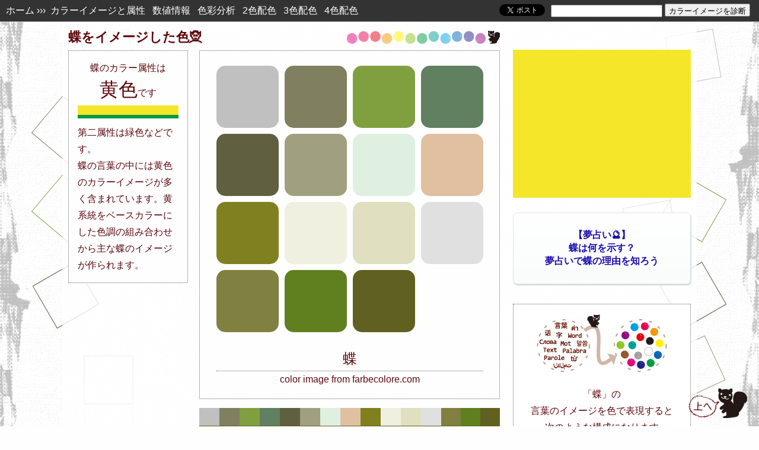

--- FILE ---
content_type: text/html; charset=UTF-8
request_url: https://farbecolore.com/find.php?q=%E8%9D%B6
body_size: 15151
content:
<!DOCTYPE html>
<html lang="ja">
<head>
<script async src="//pagead2.googlesyndication.com/pagead/js/adsbygoogle.js"></script>
<script>
  (adsbygoogle = window.adsbygoogle || []).push({
    google_ad_client: "ca-pub-4462997090311023",
    enable_page_level_ads: true
  });
</script>
<meta http-equiv="Content-Type" content="text/html; charset=UTF-8">
<meta name="robots" content="INDEX,FOLLOW">
<meta name="viewport" content="width=1080px"><meta name="format-detection" content="telephone=no">
<meta http-equiv="X-UA-Compatible" content="IE=edge">
<script type="text/javascript"><!--
   location.href = "https://farbecolore.com/find?q=蝶";
--></script><link rel="stylesheet" href="c_find_pc.css" type="text/css">
<title>【カラー診断&#x1f52e;】蝶のカラーイメージ - 色占い</title>
<meta name="description" content="蝶のカラーイメージを診断&#x1f9dd;。言葉のキーワードから連想される色の組み合わせとその色属性と蝶カラーについてを解説。夢占いもあります！？蝶の色と夢の繋がりを診断してみましょう。">
<meta name="keywords" content="占い,夢占い,電話占い,カラーイメージ,カラー講座,デザイン講座,イラスト制作,カラースクール,電話占い,色占い,蝶コーディネート,服,検定,蝶素材,蝶ファッション">
<meta property="og:title" content="【カラー診断&#x1f52e;】蝶のカラーイメージ - 色占い">
<meta property="og:type" content="article">
<meta property="og:url" content="https://farbecolore.com/find?q=蝶">
<meta property="og:image" content="https://farbecolore.com/img/fb-icon-find.png?8338">
<meta name="twitter:card" content="summary">
<meta name="twitter:site" content="@farbecolore">
<meta name="twitter:title" content="蝶のカラーイメージ">
<meta name="twitter:description" content="蝶のカラーイメージを診断。言葉のキーワードから連想される色の組み合わせ。">
<meta name="twitter:image" content="https://farbecolore.com/img/snippet.png"><script>
new Image().src = 'img/loader.gif';
new Image().src = 'ironodb/.jpg';
</script>

	
<!-- Global site tag (gtag.js) - Google Analytics -->
<script async src="https://www.googletagmanager.com/gtag/js?id=G-ETF2HVVXZ8"></script>
<script>
  window.dataLayer = window.dataLayer || [];
  function gtag(){dataLayer.push(arguments);}
  gtag('js', new Date());

  gtag('config', 'G-ETF2HVVXZ8');
</script>

<script>
  (function(i,s,o,g,r,a,m){i['GoogleAnalyticsObject']=r;i[r]=i[r]||function(){
  (i[r].q=i[r].q||[]).push(arguments)},i[r].l=1*new Date();a=s.createElement(o),
  m=s.getElementsByTagName(o)[0];a.async=1;a.src=g;m.parentNode.insertBefore(a,m)
  })(window,document,'script','//www.google-analytics.com/analytics.js','ga');

  ga('create', 'UA-46718982-1', 'auto');
  ga('send', 'pageview');

</script>
</head>
<body id="to_top">

<div class="side" style="background-image: url(mixed/side_line10576.png?14:46:34),url(mixed/side_line_r10576.png?14:46:34);">

<div class="tp_menu">
<span class="tp_menu_p_l"><a href="https://farbecolore.com/">ホーム</a>&nbsp;&#8250;&#8250;&#8250;&nbsp;
<a href="#image">カラーイメージと属性</a>&nbsp;&nbsp;
<a href="#number_color">数値情報</a>&nbsp;&nbsp;
<a href="#analysis">色彩分析</a>&nbsp;&nbsp;
<a href="#color2">2色配色</a>&nbsp;&nbsp;
<a href="#color3">3色配色</a>&nbsp;&nbsp;
<a href="#color4">4色配色</a>
</span>
<span class="tp_menu_p_r" style="margin:-8px 25px 0 0;">
<form method="POST" action="https://farbecolore.com/find.php" accept-charset="UTF-8" style="margin: 0;">
	<input type="text" name="category" value="" size="30" maxlength="20" style="height: 15px; width: 180px;">
	<input type="submit" value="カラーイメージを診断" style="height: 22px;">
	<input type="hidden" name="mode" value="insert">
</form>

</span>
<span class="tp_menu_p_r" style="margin:0 10px 0 0;">


<a href="https://twitter.com/share" class="twitter-share-button" data-url="https://farbecolore.com/find?q=%25E8%259D%25B6" data-text="★言葉の色診断★
蝶のカラーイメージは、
【黄色】です。

蝶の色の詳細→" data-hashtags="言葉の色診断" data-count="none" >Tweet</a>
<script>!function(d,s,id){var js,fjs=d.getElementsByTagName(s)[0],p=/^https:/.test(d.location)?'http':'https';if(!d.getElementById(id)){js=d.createElement(s);js.id=id;js.src=p+'://platform.twitter.com/widgets.js';fjs.parentNode.insertBefore(js,fjs);}}(document, 'script', 'twitter-wjs');</script>
</span>
<br class="reset">
</div>


<div class="outline_main_find"><!-- PC全体枠ここから -->

<div style="width: 728px; float:left;"><!-- カラー診断メインここまでPC -->
<h1 class="ball-ris" id="image"><span class="linebreak">蝶を</span><wbr><span class="linebreak">イメージした色&#x1f9dd;</span></h1>

<div class="migi"><!-- inline-blockここからPC1 -->

<div class="dots_color">
<div class="container" >
<div id="loading"><img src="img/loader.gif" alt="" width="80" height="80"></div>
<div id="container2"><!-- ローディング -->
<div class="item"><div class="en_1" style="background-color:#c0c0c0; border-color:#c0c0c0;" title="#c0c0c0のカラーボックス"></div></div>
<div class="item"><div class="en_1" style="background-color:#808060; border-color:#808060;" title="#808060のカラーボックス"></div></div>
<div class="item"><div class="en_1" style="background-color:#80a040; border-color:#80a040;" title="#80a040のカラーボックス"></div></div>
<div class="item"><div class="en_1" style="background-color:#608060; border-color:#608060;" title="#608060のカラーボックス"></div></div>

<div class="item"><div class="en_1" style="background-color:#606040; border-color:#606040;" title="#606040のカラーボックス"></div></div>
<div class="item"><div class="en_1" style="background-color:#a0a080; border-color:#a0a080;" title="#a0a080のカラーボックス"></div></div>
<div class="item"><div class="en_1" style="background-color:#e0f0e0; border-color:#e0f0e0;" title="#e0f0e0のカラーボックス"></div></div>
<div class="item"><div class="en_1" style="background-color:#e0c0a0; border-color:#e0c0a0;" title="#e0c0a0のカラーボックス"></div></div>
<div class="item"><div class="en_1" style="background-color:#808020; border-color:#808020;" title="#808020のカラーボックス"></div></div>
<div class="item"><div class="en_1" style="background-color:#f0f0e0; border-color:#f0f0e0;" title="#f0f0e0のカラーボックス"></div></div>
<div class="item"><div class="en_1" style="background-color:#e0e0c0; border-color:#e0e0c0;" title="#e0e0c0のカラーボックス"></div></div>
<div class="item"><div class="en_1" style="background-color:#e0e0e0; border-color:#e0e0e0;" title="#e0e0e0のカラーボックス"></div></div>
<div class="item"><div class="en_1" style="background-color:#808040; border-color:#808040;" title="#808040のカラーボックス"></div></div>
<div class="item"><div class="en_1" style="background-color:#608020; border-color:#608020;" title="#608020のカラーボックス"></div></div>
<div class="item"><div class="en_1" style="background-color:#606020; border-color:#606020;" title="#606020のカラーボックス"></div></div>
<div class="item"><h2>蝶</h2>color image from farbecolore.com</div>
</div>
</div>
</div><br class="reset">

<div style="margin:0 0 0 0;">
<div style="float:left; width:34px; height:30px; background-color:#c0c0c0;" title="#c0c0c0"></div>
<div style="float:left; width:34px; height:30px; background-color:#808060;" title="#808060"></div>
<div style="float:left; width:34px; height:30px; background-color:#80a040;" title="#80a040"></div>
<div style="float:left; width:34px; height:30px; background-color:#608060;" title="#608060"></div>
<div style="float:left; width:34px; height:30px; background-color:#606040;" title="#606040"></div>
<div style="float:left; width:34px; height:30px; background-color:#a0a080;" title="#a0a080"></div>
<div style="float:left; width:34px; height:30px; background-color:#e0f0e0;" title="#e0f0e0"></div>
<div style="float:left; width:34px; height:30px; background-color:#e0c0a0;" title="#e0c0a0"></div>
<div style="float:left; width:34px; height:30px; background-color:#808020;" title="#808020"></div>
<div style="float:left; width:34px; height:30px; background-color:#f0f0e0;" title="#f0f0e0"></div>
<div style="float:left; width:34px; height:30px; background-color:#e0e0c0;" title="#e0e0c0"></div>
<div style="float:left; width:34px; height:30px; background-color:#e0e0e0;" title="#e0e0e0"></div>
<div style="float:left; width:33px; height:30px; background-color:#808040;" title="#808040"></div>
<div style="float:left; width:33px; height:30px; background-color:#608020;" title="#608020"></div>
<div style="float:left; width:33px; height:30px; background-color:#606020;" title="#606020"></div>
<br class="reset">
</div>
<div style=" width:507px; margin:0 auto 20px auto; position: relative; z-index:20;">
<div id="slider5" style="height:5px;">
<div style="width:507px; height:5px; background-color:#c0c0c0; position:absolute; top:0; z-index:16;"></div>
<div style="width:507px; height:5px; background-color:#808060; position:absolute; top:0;"></div>
<div style="width:507px; height:5px; background-color:#80a040; position:absolute; top:0;"></div>
<div style="width:507px; height:5px; background-color:#608060; position:absolute; top:0;"></div>
<div style="width:507px; height:5px; background-color:#606040; position:absolute; top:0;"></div>
<div style="width:507px; height:5px; background-color:#a0a080; position:absolute; top:0;"></div>
<div style="width:507px; height:5px; background-color:#e0f0e0; position:absolute; top:0;"></div>
<div style="width:507px; height:5px; background-color:#e0c0a0; position:absolute; top:0;"></div>
<div style="width:507px; height:5px; background-color:#808020; position:absolute; top:0;"></div>
<div style="width:507px; height:5px; background-color:#f0f0e0; position:absolute; top:0;"></div>
<div style="width:507px; height:5px; background-color:#e0e0c0; position:absolute; top:0;"></div>
<div style="width:507px; height:5px; background-color:#e0e0e0; position:absolute; top:0;"></div>
<div style="width:507px; height:5px; background-color:#808040; position:absolute; top:0;"></div>
<div style="width:507px; height:5px; background-color:#608020; position:absolute; top:0;"></div>
<div style="width:507px; height:5px; background-color:#606020; position:absolute; top:0;"></div>
</div>
</div>


</div><!-- inline-blockここまでPC1 -->
<div class="hidari"><!-- inline-blockここからPC2 -->
<div class="dots_attribute" id="attribute"><!-- カラー属性ここからpc -->
蝶<span class="linebreak">の</span><wbr><span class="linebreak">カラー属性は</span><br><span style="font-size:200%; line-height:140%;">黄色</span>です<br><div style="margin:5px 0 0 0; height:16px; background-color:#f5e629;"></div>
<div style="margin:0 0 10px 0; height:6px; background-color:#009944;"></div>
<div style="text-align:left">第二属性は緑色などです。</div><div style="text-align:left">蝶の言葉の中には黄色のカラーイメージが多く含まれています。黄系統をベースカラーにした色調の組み合わせから主な蝶のイメージが作られます。</div>
</div><!-- カラー属性ここまでpc-smt -->
</div><!-- inline-blockここまでPC2 -->

<br class="reset">
<div style="margin:5px auto 15px auto; width:728px; height:auto;">
<script async src="//pagead2.googlesyndication.com/pagead/js/adsbygoogle.js"></script>
<!-- farbecolore-responsive2 -->
<ins class="adsbygoogle"
     style="display:block"
     data-ad-client="ca-pub-4462997090311023"
     data-ad-slot="2547192557"
     data-ad-format="horizontal"
     data-full-width-responsive="false"></ins>
<script>
(adsbygoogle = window.adsbygoogle || []).push({});
</script>
</div>

<div style="text-align:center;"><div class="samplekey">
<b>↓↓↓ 言葉のサンプル ↓↓↓</b><br>
<span class="linebreak"><a href="https://farbecolore.com/find?q=2026年1月21日">今日の色</a></span><span class="linebreak"><a href="https://farbecolore.com/find?q=14時46分">現在時刻の色</a></span><span class="linebreak"><a href="find?q=恋愛">恋愛</a></span><span class="linebreak"><a href="find?q=夏">夏</a></span><span class="linebreak"><a href="find?q=電話占い">電話占い</a></span><span class="linebreak"><a href="find?q=アリス">アリス</a></span><span class="linebreak"><a href="find?q=メルヘン">メルヘン</a></span><span class="linebreak"><a href="find?q=エージェント">エージェント</a></span><span class="linebreak"><a href="find?q=夢占い">夢占い</a></span><span class="linebreak"><a href="find?q=旅行">旅行</a></span><span class="linebreak"><a href="find?q=夢色">夢色</a></span><span class="linebreak"><a href="find?q=新月">新月</a></span><span class="linebreak"><a href="find?q=電話鑑定">電話鑑定</a></span><span class="linebreak"><a href="find?q=占い">占い</a></span><span class="linebreak"><a href="find?q=奇跡">奇跡</a></span><span class="linebreak"><a href="find?q=スピリチュアル">スピリチュアル</a></span><span class="linebreak"><a href="https://farbecolore.com/yumeiro2.html">キーワード2</a></span>

<a href="yumeiro.html" style="border: #ccc 1px solid; padding:15px 0; margin:10px auto 5px auto; width:auto; display:block; text-decoration:none; text-align:center; background-color:#FFF;">夢に出てきたキーワード探し</a>
</div>




<b>星座のカラーイメージ</b>
<br>
<a href="find?q=牡羊座" style="white-space: nowrap;">牡羊座</a> - 
<a href="find?q=牡牛座" style="white-space: nowrap;">牡牛座</a> - 
<a href="find?q=双子座" style="white-space: nowrap;">双子座</a> - 
<a href="find?q=蟹座" style="white-space: nowrap;">蟹座</a> - 
<a href="find?q=獅子座" style="white-space: nowrap;">獅子座</a> - 
<a href="find?q=乙女座" style="white-space: nowrap;">乙女座</a> - 
<a href="find?q=天秤座" style="white-space: nowrap;">天秤座</a> - 
<a href="find?q=蠍座" style="white-space: nowrap;">蠍座</a> - 
<a href="find?q=射手座" style="white-space: nowrap;">射手座</a> - 
<a href="find?q=山羊座" style="white-space: nowrap;">山羊座</a> - 
<a href="find?q=水瓶座" style="white-space: nowrap;">水瓶座</a> - 
<a href="find?q=魚座" style="white-space: nowrap;">魚座</a>

<p><b>スポンサーリンク</b></p>
<div class="migi" style="margin: 0 auto 10px auto; width:728px; height:auto;">
<script async src="//pagead2.googlesyndication.com/pagead/js/adsbygoogle.js"></script>
<!-- farbecolore-responsive3 -->
<ins class="adsbygoogle"
     style="display:block"
     data-ad-client="ca-pub-4462997090311023"
     data-ad-slot="5500658952"
     data-ad-format="rectangle"
     data-full-width-responsive="false"></ins>
<script>
(adsbygoogle = window.adsbygoogle || []).push({});
</script>

</div>
<br class="reset">
</div>

</div><!-- カラー診断メインここまでPC -->
<div class="migi" style="width:300px;">
<div style="margin:48px auto 5px auto; background-color:#f5e629;">
<script async src="//pagead2.googlesyndication.com/pagead/js/adsbygoogle.js"></script>
<!-- farbecolore-responsive -->
<ins class="adsbygoogle"
     style="display:block"
     data-ad-client="ca-pub-4462997090311023"
     data-ad-slot="6928296554"
     data-ad-format="rectangle"
     data-full-width-responsive="false"></ins>
<script>
(adsbygoogle = window.adsbygoogle || []).push({});
</script>
</div>

<p class="claima">
<a href="https://px.a8.net/svt/ejp?a8mat=35M6TF+6IL68Q+2PEO+1HKL0I&a8ejpredirect=https%3A%2F%2Fcoconala.com%2Fcategories%2F445%3Flayout%3D1%26category_id%3D445" rel="nofollow">【夢占い&#x1f52e;】<br>蝶は何を示す？<br>夢占いで蝶の理由を知ろう</a><img border="0" width="1" height="1" src="https://www14.a8.net/0.gif?a8mat=35M6TF+6IL68Q+2PEO+1HKL0I" alt="">
</p>
  
<div class="find_roughly"><!-- AA <b>蝶を<br>デザインする配色カラーイメージ！<br>言葉から連想される色と属性を診断</b>-->
<p style="margin:0; text-align:center;"><img src="img/conversion220.png" width="220" height="100" alt="言葉のカラーイメージをファルベコローレの夢占い師・色 求人のリスが無料で仕事します"></p>
<p>「蝶」の<br>言葉のイメージを色で表現すると<br>次のような構成になります</p>
<div style=" width:270px; margin:10px auto 20px auto; position: relative; z-index:20;">
<div id="slider4" style="height:5px;">
<div style="width:270px; height:5px; background-color:#c0c0c0; position:absolute; top:0; z-index:16;"></div>
<div style="width:270px; height:5px; background-color:#808060; position:absolute; top:0;"></div>
<div style="width:270px; height:5px; background-color:#80a040; position:absolute; top:0;"></div>
<div style="width:270px; height:5px; background-color:#608060; position:absolute; top:0;"></div>
<div style="width:270px; height:5px; background-color:#606040; position:absolute; top:0;"></div>
<div style="width:270px; height:5px; background-color:#a0a080; position:absolute; top:0;"></div>
<div style="width:270px; height:5px; background-color:#e0f0e0; position:absolute; top:0;"></div>
<div style="width:270px; height:5px; background-color:#e0c0a0; position:absolute; top:0;"></div>
<div style="width:270px; height:5px; background-color:#808020; position:absolute; top:0;"></div>
<div style="width:270px; height:5px; background-color:#f0f0e0; position:absolute; top:0;"></div>
<div style="width:270px; height:5px; background-color:#e0e0c0; position:absolute; top:0;"></div>
<div style="width:270px; height:5px; background-color:#e0e0e0; position:absolute; top:0;"></div>
<div style="width:270px; height:5px; background-color:#808040; position:absolute; top:0;"></div>
<div style="width:270px; height:5px; background-color:#608020; position:absolute; top:0;"></div>
<div style="width:270px; height:5px; background-color:#606020; position:absolute; top:0;"></div>
</div>
</div>
<ul class="zkr">
<li>ベースカラーは黄色</li>
<li>黄色・緑色・無彩色・橙色の4系統の色で構成</li>
<li style="border-bottom:0">わりかし暖色が多いカラーイメージ</li>
</ul>
<div><a href="#idx" style="border: #666 1px dotted; padding:12px 0; margin:0 auto 0 auto; display:block; text-decoration:none; text-align:center; background-color:#f9f9f9;">蝶カラーの<br>色彩分析</a></div>
</div><!-- AA -->

<div id="share" style="text-align:center; width:300px;"><!-- シェア -->
<div style="margin:20px 0 0 0;">色診断を口コミツイートしよう！<br>
<a href="https://twitter.com/share" class="twitter-share-button" data-url="https://farbecolore.com/find?q=%25E8%259D%25B6" data-text="★言葉の色診断★
蝶のカラーイメージは、
【黄色】です。

蝶の色の詳細→" data-hashtags="言葉の色診断" data-count="none" >Tweet</a>
<script>!function(d,s,id){var js,fjs=d.getElementsByTagName(s)[0],p=/^https:/.test(d.location)?'http':'https';if(!d.getElementById(id)){js=d.createElement(s);js.id=id;js.src=p+'://platform.twitter.com/widgets.js';fjs.parentNode.insertBefore(js,fjs);}}(document, 'script', 'twitter-wjs');</script>


</div>
お絵かきなどの色のお題出しに<br>お使いください↓
<div style="width:300px; margin:10px auto auto auto;">
<a href="https://twitter.com/share?text=★指定色で創作★%0d%0a　誰かお願いします%0d%0a ∧,灬,∧%0d%0a(   ° ~ °）%0d%0a/　  ⊃ φ .｡oO(お題：蝶%0d%0a&url=https://farbecolore.com/find?q=%25E8%259D%25B6&hashtags=ファルベチャレンジ" onClick="window.open(encodeURI(decodeURI(this.href)), 'tweetwindow', 'width=650, height=470, personalbar=0, toolbar=0, scrollbars=1, sizable=1'); return false;" rel="nofollow" style="border: #666 1px dotted; padding:15px 0; margin:0 auto 5px auto; width:auto; display:block; text-decoration:none; text-align:center; background-color:#f9f9f9;">創作のお題としてツイート</a>

<a href="http://seiga.nicovideo.jp/tag/%E8%89%B2%E6%A4%9C%E7%B4%A2%E3%83%95%E3%82%A1%E3%83%AB%E3%83%99%E3%82%B3%E3%83%AD%E3%83%BC%E3%83%AC" target="_blank" rel="noopener" rel="nofollow" style="text-decoration:none;">&#x25b6; 描いて頂いた絵 &#x1f3a8;</a>
</div>
<div style="margin:20px 0 30px 0;">

このサイトのファンになってください<br>
<a href="https://twitter.com/farbecolore?ref_src=twsrc%5Etfw" class="twitter-follow-button" data-show-count="false">Follow @farbecolore</a><script async src="https://platform.twitter.com/widgets.js" charset="utf-8"></script>
<br>
<div id="fb-root"></div>
<script>(function(d, s, id) {
  var js, fjs = d.getElementsByTagName(s)[0];
  if (d.getElementById(id)) return;
  js = d.createElement(s); js.id = id; js.async = true;
  js.src = "//connect.facebook.net/ja_JP/sdk.js#xfbml=1&version=v2.5";
  fjs.parentNode.insertBefore(js, fjs);
}(document, 'script', 'facebook-jssdk'));</script>

<div class="fb-page" data-href="https://www.facebook.com/farbecolore" data-small-header="true" data-adapt-container-width="true" data-hide-cover="false" data-show-facepile="true" data-show-posts="false"><div class="fb-xfbml-parse-ignore"><blockquote cite="https://www.facebook.com/farbecolore"><a href="https://www.facebook.com/farbecolore">ファルベコローレ</a></blockquote></div></div>
</div>
</div><!-- シェア -->

</div>
<br class="reset">

<hr class="line">
<div style="width:300px; margin:40px auto 25px auto; padding: 15px 0 5px 0; border-top: #666 0px dotted; border-left: #666 0px dotted; float:right;"><div class="ad_box">
<div style="text-align:left; padding: 0 0 0 2.45em; text-indent: -2.45em;">
[PR] <a href="https://rpx.a8.net/svt/ejp?a8mat=1U7G8I+DUC78A+2HOM+BW8O1&rakuten=y&a8ejpredirect=http%3A%2F%2Fhb.afl.rakuten.co.jp%2Fhgc%2F0ea62065.34400275.0ea62066.204f04c0%2Fa04070382375_1U7G8I_DUC78A_2HOM_BW8O1%3Fpc%3Dhttps%253A%252F%252Fsearch.rakuten.co.jp%252Fsearch%252Fmall%252F蝶%252F%26m%3Dhttps%253A%252F%252Fsearch.rakuten.co.jp%252Fsearch%252Fmall%252F蝶%252F" rel="nofollow" onclick="ga('send', 'event', 'ad-raku-side-<?= v_desk ?>', 'クリック');">蝶といえば</a>
<img border="0" width="1" height="1" src="https://www10.a8.net/0.gif?a8mat=1U7G8I+DUC78A+2HOM+BW8O1" alt="">
</div>
</div><div class="ad_box">
<div style="text-align:left; padding: 0 0 0 2.45em; text-indent: -2.45em;">
[PR] <a href="https://px.a8.net/svt/ejp?a8mat=2TMREA+1C8HWA+2PEO+TR8TE&a8ejpredirect=https%3A%2F%2Fcoconala.com%2Fcategories%2F607" rel="nofollow" onclick="ga('send', 'event', 'ad-coco-v_desk', 'クリック');">創作を応援！あなたのイラストを添削します</a><img border="0" width="1" height="1" src="https://www13.a8.net/0.gif?a8mat=2TMREA+1C8HWA+2PEO+TR8TE" alt="">
</div>
</div>
<div style="text-align: center; background-color:#fff; line-height:18px; padding:5px 0; margin:15px 0 15px 0;">
<!-- Rakuten Widget FROM HERE --><script type="text/javascript">rakuten_affiliateId="0ea62065.34400275.0ea62066.204f04c0";rakuten_items="ranking";rakuten_genreId="200511";rakuten_recommend="on";rakuten_design="slide";rakuten_size="200x600";rakuten_target="_blank";rakuten_border="off";rakuten_auto_mode="off";rakuten_adNetworkId="a8Net";rakuten_adNetworkUrl="http%3A%2F%2Frpx.a8.net%2Fsvt%2Fejp%3Fa8mat%3D1U7G8I%2BDUC78A%2B2HOM%2BBS629%26rakuten%3Dy%26a8ejpredirect%3D";rakuten_pointbackId="a04070382375_1U7G8I_DUC78A_2HOM_BS629";rakuten_mediaId="20011816";</script><script type="text/javascript" src="//xml.affiliate.rakuten.co.jp/widget/js/rakuten_widget.js"></script><!-- Rakuten Widget TO HERE -->
<img border="0" width="1" height="1" src="https://www19.a8.net/0.gif?a8mat=1U7G8I+DUC78A+2HOM+BS629" alt=""></div>
<div style="height:800px; position: relative; margin:0 0 15px 0; background-color:#fff; text-align:center;">
<a class="twitter-timeline" data-width="300" data-height="800" data-theme="light" href="https://twitter.com/farbecolore?ref_src=twsrc%5Etfw">Tweets by farbecolore</a> <script async src="https://platform.twitter.com/widgets.js" charset="utf-8"></script> 
</div>


<div class="ad_box"><div style="text-align:left; padding: 0 0 0 2.45em; text-indent: -2.45em;">
[PR] <a href="https://px.a8.net/svt/ejp?a8mat=2TMREA+1C8HWA+2PEO+TR8TE&a8ejpredirect=https%3A%2F%2Fcoconala.com%2Fservices%2F54541" rel="nofollow" onclick="ga('send', 'event', 'ad-coco-top', 'クリック');">ファルベコローレのサイトを使って宣伝しませんか？</a>
<img border="0" width="1" height="1" src="https://www18.a8.net/0.gif?a8mat=2TMREA+1C8HWA+2PEO+TR8TE" alt="">
</div></div>
</div>
<div style="width:728px; margin:25px 0 25px auto; padding:0; text-align:left; float:left;"><!-- PC色彩講座枠ここから -->
<div class="dotsleft">
<h2 id="idx"><span class="linebreak">蝶のカラーイメージの分析・</span><wbr><span class="linebreak">色彩デザイン</span></h2><p style="text-align:right; margin:0;"><img src="img/colorball4.png" width="260" height="25" alt="ファルベコローレの夢占い師・色 求人のリスが色を派遣します"></p><p style="margin:10px 0;">「蝶」という言葉から浮かぶカラーイメージを解説。どんな色の組み合わせで蝶のイメージが作られているのか色の数値、色の構成、色の濃淡や明暗などから見ていけます。色の相性、配色のパターンも紹介しています。</p>
</div>
<div class="dotsleft"><!-- 色数値 ここから -->
<h2 class="ball" id="number_color">数値情報</h2>
<span style="margin:0 0 0 0;">COLOR DATA：蝶の色情報</span>
<br class="reset">
<div style="margin:0 -10px;"><dl class="info_colornum" style="border-color: #C0C0C0;" title="蝶カラー1"><dt>HEX:</dt><dd>#C0C0C0</dd><dt>RGB:</dt><dd><span>192</span><span>192</span><span>192</span></dd><dt style="border-bottom:0px;">HSV:</dt><dd style="border-bottom:0px;"><span>0</span><span>0</span><span>75</span></dd></dl><dl class="info_colornum" style="border-color: #808060;" title="蝶カラー2"><dt>HEX:</dt><dd>#808060</dd><dt>RGB:</dt><dd><span>128</span><span>128</span><span>96</span></dd><dt style="border-bottom:0px;">HSV:</dt><dd style="border-bottom:0px;"><span>60</span><span>25</span><span>50</span></dd></dl><dl class="info_colornum" style="border-color: #80A040;" title="蝶カラー3"><dt>HEX:</dt><dd>#80A040</dd><dt>RGB:</dt><dd><span>128</span><span>160</span><span>64</span></dd><dt style="border-bottom:0px;">HSV:</dt><dd style="border-bottom:0px;"><span>80</span><span>60</span><span>63</span></dd></dl><dl class="info_colornum" style="border-color: #608060;" title="蝶カラー4"><dt>HEX:</dt><dd>#608060</dd><dt>RGB:</dt><dd><span>96</span><span>128</span><span>96</span></dd><dt style="border-bottom:0px;">HSV:</dt><dd style="border-bottom:0px;"><span>120</span><span>25</span><span>50</span></dd></dl><dl class="info_colornum" style="border-color: #606040;" title="蝶カラー5"><dt>HEX:</dt><dd>#606040</dd><dt>RGB:</dt><dd><span>96</span><span>96</span><span>64</span></dd><dt style="border-bottom:0px;">HSV:</dt><dd style="border-bottom:0px;"><span>60</span><span>33</span><span>38</span></dd></dl><dl class="info_colornum" style="border-color: #A0A080;" title="蝶カラー6"><dt>HEX:</dt><dd>#A0A080</dd><dt>RGB:</dt><dd><span>160</span><span>160</span><span>128</span></dd><dt style="border-bottom:0px;">HSV:</dt><dd style="border-bottom:0px;"><span>60</span><span>20</span><span>63</span></dd></dl><dl class="info_colornum" style="border-color: #E0F0E0;" title="蝶カラー7"><dt>HEX:</dt><dd>#E0F0E0</dd><dt>RGB:</dt><dd><span>224</span><span>240</span><span>224</span></dd><dt style="border-bottom:0px;">HSV:</dt><dd style="border-bottom:0px;"><span>120</span><span>7</span><span>94</span></dd></dl><dl class="info_colornum" style="border-color: #E0C0A0;" title="蝶カラー8"><dt>HEX:</dt><dd>#E0C0A0</dd><dt>RGB:</dt><dd><span>224</span><span>192</span><span>160</span></dd><dt style="border-bottom:0px;">HSV:</dt><dd style="border-bottom:0px;"><span>30</span><span>29</span><span>88</span></dd></dl><dl class="info_colornum" style="border-color: #808020;" title="蝶カラー9"><dt>HEX:</dt><dd>#808020</dd><dt>RGB:</dt><dd><span>128</span><span>128</span><span>32</span></dd><dt style="border-bottom:0px;">HSV:</dt><dd style="border-bottom:0px;"><span>60</span><span>75</span><span>50</span></dd></dl><dl class="info_colornum" style="border-color: #F0F0E0;" title="蝶カラー10"><dt>HEX:</dt><dd>#F0F0E0</dd><dt>RGB:</dt><dd><span>240</span><span>240</span><span>224</span></dd><dt style="border-bottom:0px;">HSV:</dt><dd style="border-bottom:0px;"><span>60</span><span>7</span><span>94</span></dd></dl><dl class="info_colornum" style="border-color: #E0E0C0;" title="蝶カラー11"><dt>HEX:</dt><dd>#E0E0C0</dd><dt>RGB:</dt><dd><span>224</span><span>224</span><span>192</span></dd><dt style="border-bottom:0px;">HSV:</dt><dd style="border-bottom:0px;"><span>60</span><span>14</span><span>88</span></dd></dl><dl class="info_colornum" style="border-color: #E0E0E0;" title="蝶カラー12"><dt>HEX:</dt><dd>#E0E0E0</dd><dt>RGB:</dt><dd><span>224</span><span>224</span><span>224</span></dd><dt style="border-bottom:0px;">HSV:</dt><dd style="border-bottom:0px;"><span>0</span><span>0</span><span>88</span></dd></dl><dl class="info_colornum" style="border-color: #808040;" title="蝶カラー13"><dt>HEX:</dt><dd>#808040</dd><dt>RGB:</dt><dd><span>128</span><span>128</span><span>64</span></dd><dt style="border-bottom:0px;">HSV:</dt><dd style="border-bottom:0px;"><span>60</span><span>50</span><span>50</span></dd></dl><dl class="info_colornum" style="border-color: #608020;" title="蝶カラー14"><dt>HEX:</dt><dd>#608020</dd><dt>RGB:</dt><dd><span>96</span><span>128</span><span>32</span></dd><dt style="border-bottom:0px;">HSV:</dt><dd style="border-bottom:0px;"><span>80</span><span>75</span><span>50</span></dd></dl><dl class="info_colornum" style="border-color: #606020;" title="蝶カラー15"><dt>HEX:</dt><dd>#606020</dd><dt>RGB:</dt><dd><span>96</span><span>96</span><span>32</span></dd><dt style="border-bottom:0px;">HSV:</dt><dd style="border-bottom:0px;"><span>60</span><span>67</span><span>38</span></dd></dl></div><br class="reset">
<p>言葉からイメージされる色は、ブランドを作るキーカラーやテーマカラーの選択にも便利です。キャラクターやイラストの配色、WebデザインやDTP、インテリアや服のコーディネートなど様々なシーンで使えます。</p>
</div><!-- 色数値 ここまで -->

<!-- 色の分析・カラーデザイン講座 -->
<div class="dotsleft">
<h2 class="ball" id="analysis">蝶の色</h2>
<p>蝶という言葉からイメージされ示された色は、蝶の特徴を表すヒントになってくれます。色で迷ったときやいつもと違う色の組み合わせが欲しいときなど、色の選択にひと活躍してくれることでしょう。</p>
<hr class="line">
<h3>色の構成・蝶の色を分析</h3><p>イラスト制作やデザイン制作などで配色するときに大切なのはキーカラーがあることです。色が組み合わさることによりイメージは作られますが、その中でも使われている面積の広い色や高彩度の目立つ色が影響力を持ちます。軸となるキーカラーが定まると伝えたいメッセージがしっかりとした形になります。</p>
<p><strong>色の構成</strong></p>
<div class="tone_line" style="background-color:#c0c0c0;" title="#c0c0c0"></div>
<div class="tone_line" style="background-color:#808060;" title="#808060"></div>
<div class="tone_line" style="background-color:#80a040;" title="#80a040"></div>
<div class="tone_line" style="background-color:#608060;" title="#608060"></div>
<div class="tone_line" style="background-color:#606040;" title="#606040"></div>
<div class="tone_line" style="background-color:#a0a080;" title="#a0a080"></div>
<div class="tone_line" style="background-color:#e0f0e0;" title="#e0f0e0"></div>
<div class="tone_line" style="background-color:#e0c0a0;" title="#e0c0a0"></div>
<div class="tone_line" style="background-color:#808020;" title="#808020"></div>
<div class="tone_line" style="background-color:#f0f0e0;" title="#f0f0e0"></div>
<div class="tone_line" style="background-color:#e0e0c0;" title="#e0e0c0"></div>
<div class="tone_line" style="background-color:#e0e0e0;" title="#e0e0e0"></div>
<div class="tone_line" style="background-color:#808040;" title="#808040"></div>
<div class="tone_line" style="background-color:#608020;" title="#608020"></div>
<div class="tone_line" style="background-color:#606020;" title="#606020"></div>
<br class="reset">
<p>蝶のカラーイメージの中で無彩色は2色、有彩色は13色となっています。無彩色のカラーコードは#c0c0c0と#e0e0e0です。有彩色のカラーコードは#808060と#80a040と#608060と#606040と#a0a080と#e0f0e0と#e0c0a0と#808020と#f0f0e0と#e0e0c0と#808040と#608020と#606020です。</p>
<p>色の種類としては、黄色・緑色・無彩色・橙色の4系統の色で蝶のカラーイメージが構成されています。その中でも黄色系統の色が多く配合されています。有彩色の中では暖色が多いカラーイメージです。
色の属性を軸にして見ていくと蝶カラーの目立つ色と支えている色といった配色の特徴が分かります。
蝶のカラーイメージを色の三属性である色相・彩度・明度に沿ってそれぞれ順番に並べると次のようになります。</p><br>
<p><strong><span class="linebreak">色相の順に並べた色</span><wbr><span class="linebreak">（蝶のカラーイメージ）</span></strong></p><div class="tone_line" style="background-color:#E0F0E0;" title="#E0F0E0"></div><div class="tone_line" style="background-color:#608060;" title="#608060"></div><div class="tone_line" style="background-color:#80A040;" title="#80A040"></div><div class="tone_line" style="background-color:#608020;" title="#608020"></div><div class="tone_line" style="background-color:#F0F0E0;" title="#F0F0E0"></div><div class="tone_line" style="background-color:#E0E0C0;" title="#E0E0C0"></div><div class="tone_line" style="background-color:#A0A080;" title="#A0A080"></div><div class="tone_line" style="background-color:#808060;" title="#808060"></div><div class="tone_line" style="background-color:#808040;" title="#808040"></div><div class="tone_line" style="background-color:#808020;" title="#808020"></div><div class="tone_line" style="background-color:#606040;" title="#606040"></div><div class="tone_line" style="background-color:#606020;" title="#606020"></div><div class="tone_line" style="background-color:#E0C0A0;" title="#E0C0A0"></div><br class="reset">
<p>赤と黄を混ぜると橙になるように色が滑らかに変化していく順につなぎ合わせたものが色相です。赤から黄、黄から緑、緑から青、青から紫、紫から赤へと色合いは自然に変化していきます。色相は有彩色だけで構成されます。色相は色相環として円状に繋がっています。したがって両端の色同士は隣り合っている色です。</p>
<br>
<p><strong><span class="linebreak">彩度の順に並べた色</span><wbr><span class="linebreak">（蝶のカラーイメージ）</span></strong><br>彩度が高い(濃い)← →彩度が低い(薄い)</p><div class="tone_line" style="background-color:#808020;" title="#808020"></div><div class="tone_line" style="background-color:#608020;" title="#608020"></div><div class="tone_line" style="background-color:#606020;" title="#606020"></div><div class="tone_line" style="background-color:#80A040;" title="#80A040"></div><div class="tone_line" style="background-color:#808040;" title="#808040"></div><div class="tone_line" style="background-color:#606040;" title="#606040"></div><div class="tone_line" style="background-color:#E0C0A0;" title="#E0C0A0"></div><div class="tone_line" style="background-color:#808060;" title="#808060"></div><div class="tone_line" style="background-color:#608060;" title="#608060"></div><div class="tone_line" style="background-color:#A0A080;" title="#A0A080"></div><div class="tone_line" style="background-color:#E0E0C0;" title="#E0E0C0"></div><div class="tone_line" style="background-color:#F0F0E0;" title="#F0F0E0"></div><div class="tone_line" style="background-color:#E0F0E0;" title="#E0F0E0"></div><div class="tone_line" style="background-color:#E0E0E0;" title="#E0E0E0"></div><div class="tone_line" style="background-color:#C0C0C0;" title="#C0C0C0"></div><br class="reset">
<p>彩度が高いほど濃く鮮やかな色になり、低いほど薄く濁った色になります。また、明度が低いと彩度が高くても暗い色になります。彩度がゼロのときは色相がない無彩色になります。無彩色は白色〜灰色〜黒色の色で明度の変化のみによって表現されます。彩度の高い色は目立つのでアクセントカラーとして使用しやすい色です。</p>
<br>
<p><strong><span class="linebreak">明度の順に並べた色</span><wbr><span class="linebreak">（蝶のカラーイメージ）</span></strong><br>明度が高い(明るい)← →明度が低い(暗い)</p><div class="tone_line" style="background-color:#F0F0E0;" title="#F0F0E0"></div><div class="tone_line" style="background-color:#E0F0E0;" title="#E0F0E0"></div><div class="tone_line" style="background-color:#E0E0E0;" title="#E0E0E0"></div><div class="tone_line" style="background-color:#E0E0C0;" title="#E0E0C0"></div><div class="tone_line" style="background-color:#E0C0A0;" title="#E0C0A0"></div><div class="tone_line" style="background-color:#C0C0C0;" title="#C0C0C0"></div><div class="tone_line" style="background-color:#A0A080;" title="#A0A080"></div><div class="tone_line" style="background-color:#80A040;" title="#80A040"></div><div class="tone_line" style="background-color:#808060;" title="#808060"></div><div class="tone_line" style="background-color:#808040;" title="#808040"></div><div class="tone_line" style="background-color:#808020;" title="#808020"></div><div class="tone_line" style="background-color:#608060;" title="#608060"></div><div class="tone_line" style="background-color:#608020;" title="#608020"></div><div class="tone_line" style="background-color:#606040;" title="#606040"></div><div class="tone_line" style="background-color:#606020;" title="#606020"></div><br class="reset">
<p>高い明度になるほど色は白に近づきます。低い明度になるほど色は黒に近づきます。高明度の色はかなり明るくても色味が分かりますが、低明度の色になると早い段階で黒にしか見えなくなります。比べると黒の中でも明暗があるのが分かりますが黒と認識する色の範囲は広いです。明度の明暗に加えて彩度が高いとハッキリした色に、彩度が低いとぼんやりした色になります。</p><br>
<p>彩度と明度を合わせたトーンを使うと色の濃淡・明暗を考慮したカラーチャートができます。</p><br>
<p><strong><span class="linebreak">トーンの順に並べた色</span><wbr><span class="linebreak">（蝶のカラーイメージ）</span></strong></p><div class="tone_line" style="background-color:#808020;" title="#808020"></div><div class="tone_line" style="background-color:#608020;" title="#608020"></div><div class="tone_line" style="background-color:#80A040;" title="#80A040"></div><div class="tone_line" style="background-color:#E0C0A0;" title="#E0C0A0"></div><div class="tone_line" style="background-color:#606020;" title="#606020"></div><div class="tone_line" style="background-color:#E0E0C0;" title="#E0E0C0"></div><div class="tone_line" style="background-color:#F0F0E0;" title="#F0F0E0"></div><div class="tone_line" style="background-color:#E0F0E0;" title="#E0F0E0"></div><div class="tone_line" style="background-color:#808040;" title="#808040"></div><div class="tone_line" style="background-color:#E0E0E0;" title="#E0E0E0"></div><div class="tone_line" style="background-color:#A0A080;" title="#A0A080"></div><div class="tone_line" style="background-color:#C0C0C0;" title="#C0C0C0"></div><div class="tone_line" style="background-color:#808060;" title="#808060"></div><div class="tone_line" style="background-color:#608060;" title="#608060"></div><div class="tone_line" style="background-color:#606040;" title="#606040"></div><br class="reset">
<p>隣り合っている色は類似属性の高い相性の良い色の組み合わせになります。その配色は調和した色になるので統一したイメージが作れます。</p><br><hr>
<h2 class="ball" id="tone">トーンを揃えた色・蝶の<span class="linebreak">ベースカラー</span></h2>
<p>蝶カラーは黄色のイメージが多くなっています。トーンを同じ値にして色相だけで色を見てみると黄色の要素が多いことが分かります。</p>
<h3>カラー属性の配分</h3>
<p>色相をキープしたままトーンを同じに揃えるとそれぞれベースになっている色がでてきます。トーンを揃えることで蝶色の属性が分かります。</p>
<p><strong>明るいトーンで統一した色（澄んだ蝶のカラーイメージ）</strong></p><div class="tone_line" style="background-color:#45E645;" title="#45E645"></div><div class="tone_line" style="background-color:#45E645;" title="#45E645"></div><div class="tone_line" style="background-color:#B0E645;" title="#B0E645"></div><div class="tone_line" style="background-color:#B0E645;" title="#B0E645"></div><div class="tone_line" style="background-color:#E6E645;" title="#E6E645"></div><div class="tone_line" style="background-color:#E6E645;" title="#E6E645"></div><div class="tone_line" style="background-color:#E6E645;" title="#E6E645"></div><div class="tone_line" style="background-color:#E6E645;" title="#E6E645"></div><div class="tone_line" style="background-color:#E6E645;" title="#E6E645"></div><div class="tone_line" style="background-color:#E6E645;" title="#E6E645"></div><div class="tone_line" style="background-color:#E6E645;" title="#E6E645"></div><div class="tone_line" style="background-color:#E6E645;" title="#E6E645"></div><div class="tone_line" style="background-color:#E69545;" title="#E69545"></div><div class="tone_line" style="background-color:#808080;" title="#808080"></div><div class="tone_line" style="background-color:#808080;" title="#808080"></div><br class="reset">
<p><strong>暗いトーンで統一した色（落ち着いた蝶のカラーイメージ）</strong></p><div class="tone_line" style="background-color:#408040;" title="#408040"></div><div class="tone_line" style="background-color:#408040;" title="#408040"></div><div class="tone_line" style="background-color:#6A8040;" title="#6A8040"></div><div class="tone_line" style="background-color:#6A8040;" title="#6A8040"></div><div class="tone_line" style="background-color:#808040;" title="#808040"></div><div class="tone_line" style="background-color:#808040;" title="#808040"></div><div class="tone_line" style="background-color:#808040;" title="#808040"></div><div class="tone_line" style="background-color:#808040;" title="#808040"></div><div class="tone_line" style="background-color:#808040;" title="#808040"></div><div class="tone_line" style="background-color:#808040;" title="#808040"></div><div class="tone_line" style="background-color:#808040;" title="#808040"></div><div class="tone_line" style="background-color:#808040;" title="#808040"></div><div class="tone_line" style="background-color:#806040;" title="#806040"></div><div class="tone_line" style="background-color:#404040;" title="#404040"></div><div class="tone_line" style="background-color:#404040;" title="#404040"></div><br class="reset">
<p>彩度と明度を同数値にしてトーンを揃えると蝶をイメージする色でメインになっている色、アクセントになっている色といった配色のバランスが見えてきます。</p><br>

<!-- カラーランキング outline_side waku -->
<hr>
<h2 class="ball-ris" id="ranking">カラーランキング</h2>
<p>蝶のカラーイメージをタイプ別に分けたランキングです。蝶をイメージする色の中で明暗・濃薄に分類した色です。</p>
<div class="outline_side">
<h3>明るい色ベスト3</h3>
<p>明るい色：1位（#F0F0E0）</p>
<div style="margin:-10px 0 0 0; height:30px; background-color:#F0F0E0;" title="#F0F0E0"></div>
<p>明るい色：2位（#E0F0E0）</p>
<div style="margin:-10px 0 0 0; height:30px; background-color:#E0F0E0;" title="#E0F0E0"></div>
<p>明るい色：3位（#E0E0E0）</p>
<div style="margin:-10px 0 0 0; height:30px; background-color:#E0E0E0;" title="#E0E0E0"></div>
</div>
<div class="outline_side">
<h3>暗い色ベスト3</h3>
<p>暗い色：1位（#606020）</p>
<div style="margin:-10px 0 0 0; height:30px; background-color:#606020;" title="#606020"></div>
<p>暗い色：2位（#606040）</p>
<div style="margin:-10px 0 0 0; height:30px; background-color:#606040;" title="#606040"></div>
<p>暗い色：3位（#608020）</p>
<div style="margin:-10px 0 0 0; height:30px; background-color:#608020;" title="#608020"></div>
</div>
<div class="outline_side">
<h3>薄い色ベスト3</h3>
<p>薄い色：1位（#E0F0E0）</p>
<div style="margin:-10px 0 0 0; height:30px; background-color:#E0F0E0;" title="#E0F0E0"></div>
<p>薄い色：2位（#F0F0E0）</p>
<div style="margin:-10px 0 0 0; height:30px; background-color:#F0F0E0;" title="#F0F0E0"></div>
<p>薄い色：3位（#E0E0C0）</p>
<div style="margin:-10px 0 0 0; height:30px; background-color:#E0E0C0;" title="#E0E0C0"></div>
</div>
<div class="outline_side">
<h3>濃い色ベスト3</h3>
<p>濃い色：1位（#808020）</p>
<div style="margin:-10px 0 0 0; height:30px; background-color:#808020;" title="#808020"></div>
<p>濃い色：2位（#608020）</p>
<div style="margin:-10px 0 0 0; height:30px; background-color:#608020;" title="#608020"></div>
<p>濃い色：3位（#606020）</p>
<div style="margin:-10px 0 0 0; height:30px; background-color:#606020;" title="#606020"></div>
</div>
<br class="reset"><br class="reset">
<!-- カラーランキング outline_side waku ここまで -->
<hr>
<h2 class="ball" id="color2">蝶の<span class="linebreak">カラーイメージを使った2色配色</span></h2>
<div style="float:left; width:60%; height:30px; margin:10px 0 15px 0; background-color:#c0c0c0;"></div>
<div style="float:left; width:40%; height:30px; margin:10px 0 15px 0; background-color:#808060;"></div>
<br class="reset">
<div style="float:left; width:60%; height:30px; margin:10px 0 15px 0; background-color:#80a040;"></div>
<div style="float:left; width:40%; height:30px; margin:10px 0 15px 0; background-color:#608060;"></div>
<br class="reset">
<div style="float:left; width:60%; height:30px; margin:10px 0 15px 0; background-color:#606040;"></div>
<div style="float:left; width:40%; height:30px; margin:10px 0 15px 0; background-color:#a0a080;"></div>
<br class="reset">
<div style="float:left; width:60%; height:30px; margin:10px 0 15px 0; background-color:#e0f0e0;"></div>
<div style="float:left; width:40%; height:30px; margin:10px 0 15px 0; background-color:#e0c0a0;"></div>
<br class="reset">
<div style="float:left; width:60%; height:30px; margin:10px 0 15px 0; background-color:#808020;"></div>
<div style="float:left; width:40%; height:30px; margin:10px 0 15px 0; background-color:#f0f0e0;"></div>
<br class="reset">
<br>
<h2 class="ball" id="color3">蝶の<span class="linebreak">カラーイメージを使った3色配色</span></h2>
<div style="float:left; width:33.3%; height:30px; margin:10px 0 15px 0; background-color:#c0c0c0;"></div>
<div style="float:left; width:33.3%; height:30px; margin:10px 0 15px 0; background-color:#808060;"></div>
<div style="float:left; width:33.3%; height:30px; margin:10px 0 15px 0; background-color:#80a040;"></div>
<br class="reset">
<div style="float:left; width:33.3%; height:30px; margin:10px 0 15px 0; background-color:#608060;"></div>
<div style="float:left; width:33.3%; height:30px; margin:10px 0 15px 0; background-color:#606040;"></div>
<div style="float:left; width:33.3%; height:30px; margin:10px 0 15px 0; background-color:#a0a080;"></div>
<br class="reset">
<div style="float:left; width:33.3%; height:30px; margin:10px 0 15px 0; background-color:#e0f0e0;"></div>
<div style="float:left; width:33.3%; height:30px; margin:10px 0 15px 0; background-color:#e0c0a0;"></div>
<div style="float:left; width:33.3%; height:30px; margin:10px 0 15px 0; background-color:#808020;"></div>
<br class="reset">
<div style="float:left; width:33.3%; height:30px; margin:10px 0 15px 0; background-color:#f0f0e0;"></div>
<div style="float:left; width:33.3%; height:30px; margin:10px 0 15px 0; background-color:#e0e0c0;"></div>
<div style="float:left; width:33.3%; height:30px; margin:10px 0 15px 0; background-color:#e0e0e0;"></div>
<br class="reset">
<div style="float:left; width:33.3%; height:30px; margin:10px 0 15px 0; background-color:#808040;"></div>
<div style="float:left; width:33.3%; height:30px; margin:10px 0 15px 0; background-color:#608020;"></div>
<div style="float:left; width:33.3%; height:30px; margin:10px 0 15px 0; background-color:#606020;"></div>
<br class="reset">
<br>
<h2 class="ball" id="color4">蝶の<span class="linebreak">カラーイメージを使った4色配色</span></h2>
<div style="float:left; width:25%; height:30px; margin:10px 0 15px 0; background-color:#c0c0c0;"></div>
<div style="float:left; width:25%; height:30px; margin:10px 0 15px 0; background-color:#808060;"></div>
<div style="float:left; width:25%; height:30px; margin:10px 0 15px 0; background-color:#80a040;"></div>
<div style="float:left; width:25%; height:30px; margin:10px 0 15px 0; background-color:#608060;"></div>
<br class="reset">
<div style="float:left; width:25%; height:30px; margin:10px 0 15px 0; background-color:#606040;"></div>
<div style="float:left; width:25%; height:30px; margin:10px 0 15px 0; background-color:#a0a080;"></div>
<div style="float:left; width:25%; height:30px; margin:10px 0 15px 0; background-color:#e0f0e0;"></div>
<div style="float:left; width:25%; height:30px; margin:10px 0 15px 0; background-color:#e0c0a0;"></div>
<br class="reset">
<div style="float:left; width:25%; height:30px; margin:10px 0 15px 0; background-color:#808020;"></div>
<div style="float:left; width:25%; height:30px; margin:10px 0 15px 0; background-color:#f0f0e0;"></div>
<div style="float:left; width:25%; height:30px; margin:10px 0 15px 0; background-color:#e0e0c0;"></div>
<div style="float:left; width:25%; height:30px; margin:10px 0 15px 0; background-color:#e0e0e0;"></div>
<br class="reset">
<br>
<p><b>伝わる配色になるには</b><br>
ベースになる色があることによってイメージが伝わります。色の組み合わせ方でイメージは変わりますが色の配分はメインカラーが7割、サブカラーが2割、その他の色が1割を意識して配色にするとカラーバランスがとれます。使う色数が多いと複雑なイメージを作れますが度が過ぎると煩雑になるので本当に必要なのか色のダイエットを考えましょう。色彩設計を意識して配色を組み立てることが必要です。</p>
<h2 class="ball-ris" id="randam">蝶カラーを<span class="linebreak">ランダム配色</span></h2><br><hr class="graphic" style="-webkit-transform: rotate(1deg); transform: rotate(1deg); border-color:#c0c0c0; top: 0;">
<hr class="graphic" style="-webkit-transform: rotate(2deg); transform: rotate(2deg); border-top-color:#808060; top: 20px;">
<hr class="graphic" style="-webkit-transform: rotate(2deg); transform: rotate(2deg); border-color:#80a040; top: 50px;">
<hr class="graphic" style="-webkit-transform: rotate(2deg); transform: rotate(2deg); border-color:#608060; top: -20px;">
<hr class="graphic" style="-webkit-transform: rotate(-1deg); transform: rotate(-1deg); border-color:#606040; top: -10px;">
<hr class="graphic" style="-webkit-transform: rotate(-2deg); transform: rotate(-2deg); border-color:#a0a080; top: 30px;">
<hr class="graphic" style="-webkit-transform: rotate(1deg); transform: rotate(1deg); border-color:#e0f0e0; top: 30px;">
<hr class="graphic" style="-webkit-transform: rotate(3deg); transform: rotate(3deg); border-color:#e0c0a0; top: px;">
<hr class="graphic" style="-webkit-transform: rotate(3deg); transform: rotate(3deg); border-color:#808020; top: -30px;">
<hr class="graphic" style="-webkit-transform: rotate(0deg); transform: rotate(0deg); border-color:#f0f0e0; top: -80px;">
<hr class="graphic" style="-webkit-transform: rotate(-4deg); transform: rotate(-4deg); border-color:#e0e0c0; top: -30px;">
<hr class="graphic" style="-webkit-transform: rotate(3deg); transform: rotate(3deg); border-color:#e0e0e0; top: -100px;">
<hr class="graphic" style="-webkit-transform: rotate(0deg); transform: rotate(0deg); border-color:#808040; top: -30px;">
<hr class="graphic" style="-webkit-transform: rotate(5deg); transform: rotate(5deg); border-color:#608020; top: -50px;">
<hr class="graphic" style="-webkit-transform: rotate(0deg); transform: rotate(0deg); border-color:#606020; top: -35px;">
<br><hr>
<h2 class="ball" id="color_search">言葉のカラーイメージ診断</h2>
<p>同じ意味でも言葉が違えば伝わるイメージが変わります。複数の言葉が合わされば具体的になり伝わる形はしっかりしてきます。それにあわせてカラーイメージも変化します。<br>言葉と色のイメージは繋がりやすいものもあればその逆の場合もあります。ぴったりはまると思う色は判断する瞬間によって変化するものです。カラーイメージには完全な正解はありませんが何もない所から色を考えるよりもサンプルから配色のヒントを得ることで決めやすくなります。<br>おおよそすべての言葉のカラーイメージを見ることができるので夢色占い感覚でいろんな名前や単語を検索してみてください。</p>

</div><!-- 色の分析・カラーデザイン講座ここまで -->
</div><br class="reset"><!-- PC色彩講座枠ここまで -->
<a href="https://farbecolore.com/" title="色検索ファルベコローレのホームへ" class="dotsleft" style="display:block; text-decoration:none; text-align:center; width:auto; height:auto; margin:5px 0 10px 0; padding:15px 0 10px 0; border:#AAA 1px solid;">
<img src="img/fb-icon.png" width="100" height="100" alt="夢占い師・色派遣人のリスがカラーコーディネート" class="pic90"><br>他の言葉を診断する</a>
</div><!-- PC全体枠ここまで --><!-- コンテンツ部分ここまで -->
<div class="totop"><a href="#to_top"><img src="https://farbecolore.com/img/to-top2.png" width="100" height="50" alt="上へ"></a></div>
<p>［PR］<a href="https://farbecolore.com/article/iroyasai/">色で選ぶ体に必要な野菜・美容にいい野菜</a></p><br>
<h2>カラーセラピー＆無料占い</h2>
<p><span class="linebreak">夢の色を発見しよう - よく当たる占い鑑定</span><wbr><span class="linebreak">ファルベコローレは言葉と色のイメージを繫げます</span></p>
<div id="area1"></div>
<p class="footer">Copyright (C)2026<br><a href="https://farbecolore.com/" style="white-space: nowrap;">よく当たる占いサイト・色診断ファルベコローレ</a></p></div>
<div style=" width:12%; height:auto; margin:15px 0 0 0; padding:20px 0; position:absolute; top: 20px; left: 70px; z-index:0;">
<hr class="graphic2" style="-webkit-transform: rotate(-10deg); transform: rotate(-10deg); border-color:#c0c0c0; top: 0; margin:auto 0 20px auto;">
<hr class="graphic2" style="-webkit-transform: rotate(30deg); transform: rotate(30deg); border-color:#808060; top: 20px; margin:auto auto 20px 0;">
<hr class="graphic2" style="-webkit-transform: rotate(-25deg); transform: rotate(-25deg); border-color:#80a040; top: 50px; margin:auto 0 20px auto;">
<hr class="graphic2" style="-webkit-transform: rotate(-90deg); transform: rotate(-90deg); border-color:#608060; top: -20px; margin:auto auto 20px 0;">
<hr class="graphic2" style="-webkit-transform: rotate(90deg); transform: rotate(90deg); border-color:#606040; top: -10px; margin:auto auto 20px 0;">
<hr class="graphic2" style="-webkit-transform: rotate(30deg); transform: rotate(30deg); border-color:#a0a080; top: 30px; margin:auto 0 20px auto;">
<hr class="graphic2" style="-webkit-transform: rotate(-25deg); transform: rotate(-25deg); border-color:#e0f0e0; top: -30px; margin:auto auto 20px 0;">
<hr class="graphic2" style="-webkit-transform: rotate(50deg); transform: rotate(50deg); border-color:#e0c0a0; top: px; margin:auto 0 20px auto;">
<hr class="graphic2" style="-webkit-transform: rotate(30deg); transform: rotate(30deg); border-color:#808020; top: -50px; margin:auto auto 20px 0;">
<hr class="graphic2" style="-webkit-transform: rotate(30deg); transform: rotate(30deg); border-color:#f0f0e0; top: -50px; margin:auto 0 20px auto;">
<hr class="graphic2" style="-webkit-transform: rotate(50deg); transform: rotate(50deg); border-color:#e0e0c0; top: -80px; margin:auto 0 20px auto;">
<hr class="graphic2" style="-webkit-transform: rotate(-10deg); transform: rotate(-10deg); border-color:#e0e0e0; top: -80px; margin:auto auto 20px 0;">
<hr class="graphic2" style="-webkit-transform: rotate(15deg); transform: rotate(15deg); border-color:#808040; top: 30px; margin:auto auto 20px 0;">
<hr class="graphic2" style="-webkit-transform: rotate(-25deg); transform: rotate(-25deg); border-color:#608020; top: 10px; margin:auto 0 20px auto;">
<hr class="graphic2" style="-webkit-transform: rotate(0deg); transform: rotate(0deg); border-color:#606020; top: -35px; margin:auto 0 20px auto;">
</div><div style=" width:12%; height:auto; margin:15px 0 0 0; padding:20px 0; position:absolute; top: 20px; right: 70px; z-index:0;">
<hr class="graphic2" style="-webkit-transform: rotate(10deg); transform: rotate(10deg); border-color:#c0c0c0; top: 0; margin:auto auto 20px 0;">
<hr class="graphic2" style="-webkit-transform: rotate(90deg); transform: rotate(90deg); border-color:#808060; top: 20px; margin:auto 0 20px auto;">
<hr class="graphic2" style="-webkit-transform: rotate(90deg); transform: rotate(90deg); border-color:#80a040; top: 50px; margin:auto 0 20px auto;">
<hr class="graphic2" style="-webkit-transform: rotate(15deg); transform: rotate(15deg); border-color:#608060; top: -20px; margin:auto auto 20px 0;">
<hr class="graphic2" style="-webkit-transform: rotate(0deg); transform: rotate(0deg); border-color:#606040; top: -10px; margin:auto auto 20px 0;">
<hr class="graphic2" style="-webkit-transform: rotate(90deg); transform: rotate(90deg); border-color:#a0a080; top: -100px; margin:auto auto 20px 0;">
<hr class="graphic2" style="-webkit-transform: rotate(50deg); transform: rotate(50deg); border-color:#e0f0e0; top: -30px; margin:auto 0 20px auto;">
<hr class="graphic2" style="-webkit-transform: rotate(15deg); transform: rotate(15deg); border-color:#e0c0a0; top: px; margin:auto auto 20px 0;">
<hr class="graphic2" style="-webkit-transform: rotate(15deg); transform: rotate(15deg); border-color:#808020; top: -80px; margin:auto 0 20px auto;">
<hr class="graphic2" style="-webkit-transform: rotate(0deg); transform: rotate(0deg); border-color:#f0f0e0; top: 30px; margin:auto auto 20px 0;">
<hr class="graphic2" style="-webkit-transform: rotate(30deg); transform: rotate(30deg); border-color:#e0e0c0; top: -80px; margin:auto auto 20px 0;">
<hr class="graphic2" style="-webkit-transform: rotate(0deg); transform: rotate(0deg); border-color:#e0e0e0; top: -100px; margin:auto auto 20px 0;">
<hr class="graphic2" style="-webkit-transform: rotate(0deg); transform: rotate(0deg); border-color:#808040; top: 10px; margin:auto 0 20px auto;">
<hr class="graphic2" style="-webkit-transform: rotate(0deg); transform: rotate(0deg); border-color:#608020; top: -100px; margin:auto auto 20px 0;">
<hr class="graphic2" style="-webkit-transform: rotate(0deg); transform: rotate(0deg); border-color:#606020; top: -35px; margin:auto auto 20px 0;">
</div>
<script src="library/respond.min.js"></script>
<!--[if lt IE 9]>
<script src="library/html5shiv-printshiv.js"></script>
<![endif]-->

<script src="//ajax.googleapis.com/ajax/libs/jquery/2.1.0/jquery.min.js"></script>
<script src="library/jquery.masonry.min.js"></script>



<script>
//$(window).load(function(){
$(function(){
$("#loading").fadeOut();
$("#container2").fadeIn();

$('.container').masonry({
  itemSelector: '.item',
  isFitWidth: true,
  isAnimated: true
});
});
</script>

<script type="text/javascript">
$(function(){
  setTimeout(function(){
    var striframe = '';
    $('#area1').html(striframe);
  },50000);
});
</script>

<script>
$(function() {
	$('.en_1')
	.hover(
		function(){
			$(this).stop().animate({
				'width':'165px',//拡大で表示させておくサイズ
				'height':'165px',
				'margin':'-35px 0 0 -35px',//トップのマージンをマイナスで指定す事で底辺を起点としています
				'z-index':'15',
				'filter':'alpha(opacity=30)',
				'-moz-opacity':'0.30',
				'opacity':'0.30'
			},'1000');//速度
		},
		function () {
			$(this).stop().animate({
				'width':'85px',//拡大で表示させておくサイズ
				'height':'85px',
				'margin':'5px 5px',
				'filter':'alpha(opacity=100)',
				'-moz-opacity':'1.00',
				'opacity':'1.00'
			},{duration: 1000});
		}
	);
});
</script>


<script type="text/javascript">
$(function($) {//追尾
	var tab = $('#fixed-item'),
    offset = tab.offset();

$(window).scroll(function () {
  if($(window).scrollTop() > offset.top) {
    tab.addClass('fixed');
  } else {
    tab.removeClass('fixed');
  }
});
});
</script>


<!-- bxSlider Javascript file -->
<script src="/library/jquery.bxslider.min.js"></script>
<!-- bxSlider CSS file -->

<script type="text/javascript">
  $(document).ready(function(){
    $('#slider1').bxSlider({
		auto:true,
		slideWidth:150,
		minSlides: 15,
		maxSlides: 15,
		speed: 25000,
		pause:0,
		autoDirection: 'next', //next
		ticker: true
    });
  });
$(function(){
	$('#slider2').bxSlider({
		auto:true,
		pager: false,
		controls: false,
		hideControlOnEnd: false,
		randomStart: false,
		autoStart: true,
		autoDirection: 'prev', //next
		mode: 'horizontal', //vertical
		startSlide: 5,
		speed:1000,
		pause:5000,
	});
});
$(function(){
	$('#slider3').bxSlider({
		auto:true,
		pager: false,
		controls: false,
		hideControlOnEnd: false,
		randomStart: false,
		autoStart: true,
		autoDirection: 'next', //prev
		mode: 'horizontal', //vertical
		speed:1000,
		pause:2000
	});
});
$(function(){
	$('#slider4').bxSlider({
		auto:true,
		slideWidth:150,
		minSlides: 15,
		maxSlides: 15,
		speed: 25000,
		pause:0,
		autoDirection: 'next', //next
		ticker: true
	});
});
$(function(){
	$('#slider5').bxSlider({
		auto:true,
		pager: false,
		controls: false,
		hideControlOnEnd: false,
		randomStart: false,
		autoStart: true,
		autoDirection: 'prev', //next
		mode: 'horizontal', //vertical
		speed:1000,
		pause:2000
	});
});
</script>
<script type="text/javascript">
$(function(){
var headerHight = 40; //PCヘッダの高さ
	$('a[href^=#]').click(function(){
		var speed = 500;
		var href= $(this).attr("href");
		var target = $(href == "#" || href == "" ? 'html' : href);
		var position = target.offset().top-headerHight; //ヘッダの高さ分位置をずらす
		$("html, body").animate({scrollTop:position}, speed, "swing");
		return false;
	});
});
</script>

<!-- 折りたたみのコード -->
<script type="text/javascript">
<!--
  function showPlagin(idno){
    pc = ('PlagClose' + (idno));
    po = ('PlagOpen' + (idno));
    if( document.getElementById(pc).style.display == "none" ) {
      document.getElementById(pc).style.display = "block";
      document.getElementById(po).style.display = "none";
    }
    else {
      document.getElementById(pc).style.display = "none";
      document.getElementById(po).style.display = "block";
    }
  }
//-->
</script>
</body>
</html>

--- FILE ---
content_type: text/html; charset=UTF-8
request_url: https://farbecolore.com/find?q=%E8%9D%B6
body_size: 15134
content:
<!DOCTYPE html>
<html lang="ja">
<head>
<script async src="//pagead2.googlesyndication.com/pagead/js/adsbygoogle.js"></script>
<script>
  (adsbygoogle = window.adsbygoogle || []).push({
    google_ad_client: "ca-pub-4462997090311023",
    enable_page_level_ads: true
  });
</script>
<meta http-equiv="Content-Type" content="text/html; charset=UTF-8">
<meta name="robots" content="INDEX,FOLLOW">
<meta name="viewport" content="width=1080px"><meta name="format-detection" content="telephone=no">
<meta http-equiv="X-UA-Compatible" content="IE=edge">
<link rel="stylesheet" href="c_find_pc.css" type="text/css">
<title>【カラー診断&#x1f52e;】蝶のカラーイメージ - 色占い</title>
<meta name="description" content="蝶のカラーイメージを診断&#x1f9dd;。言葉のキーワードから連想される色の組み合わせとその色属性と蝶カラーについてを解説。夢占いもあります！？蝶の色と夢の繋がりを診断してみましょう。">
<meta name="keywords" content="占い,夢占い,電話占い,カラーイメージ,カラー講座,デザイン講座,イラスト制作,カラースクール,電話占い,色占い,蝶コーディネート,服,検定,蝶素材,蝶ファッション">
<meta property="og:title" content="【カラー診断&#x1f52e;】蝶のカラーイメージ - 色占い">
<meta property="og:type" content="article">
<meta property="og:url" content="https://farbecolore.com/find?q=蝶">
<meta property="og:image" content="https://farbecolore.com/img/fb-icon-find.png?6403">
<meta name="twitter:card" content="summary">
<meta name="twitter:site" content="@farbecolore">
<meta name="twitter:title" content="蝶のカラーイメージ">
<meta name="twitter:description" content="蝶のカラーイメージを診断。言葉のキーワードから連想される色の組み合わせ。">
<meta name="twitter:image" content="https://farbecolore.com/img/snippet.png"><script>
new Image().src = 'img/loader.gif';
new Image().src = 'ironodb/.jpg';
</script>

	
<!-- Global site tag (gtag.js) - Google Analytics -->
<script async src="https://www.googletagmanager.com/gtag/js?id=G-ETF2HVVXZ8"></script>
<script>
  window.dataLayer = window.dataLayer || [];
  function gtag(){dataLayer.push(arguments);}
  gtag('js', new Date());

  gtag('config', 'G-ETF2HVVXZ8');
</script>

<script>
  (function(i,s,o,g,r,a,m){i['GoogleAnalyticsObject']=r;i[r]=i[r]||function(){
  (i[r].q=i[r].q||[]).push(arguments)},i[r].l=1*new Date();a=s.createElement(o),
  m=s.getElementsByTagName(o)[0];a.async=1;a.src=g;m.parentNode.insertBefore(a,m)
  })(window,document,'script','//www.google-analytics.com/analytics.js','ga');

  ga('create', 'UA-46718982-1', 'auto');
  ga('send', 'pageview');

</script>
</head>
<body id="to_top">

<div class="side" style="background-image: url(mixed/side_line15400.png?14:46:35),url(mixed/side_line_r15400.png?14:46:35);">

<div class="tp_menu">
<span class="tp_menu_p_l"><a href="https://farbecolore.com/">ホーム</a>&nbsp;&#8250;&#8250;&#8250;&nbsp;
<a href="#image">カラーイメージと属性</a>&nbsp;&nbsp;
<a href="#number_color">数値情報</a>&nbsp;&nbsp;
<a href="#analysis">色彩分析</a>&nbsp;&nbsp;
<a href="#color2">2色配色</a>&nbsp;&nbsp;
<a href="#color3">3色配色</a>&nbsp;&nbsp;
<a href="#color4">4色配色</a>
</span>
<span class="tp_menu_p_r" style="margin:-8px 25px 0 0;">
<form method="POST" action="https://farbecolore.com/find.php" accept-charset="UTF-8" style="margin: 0;">
	<input type="text" name="category" value="" size="30" maxlength="20" style="height: 15px; width: 180px;">
	<input type="submit" value="カラーイメージを診断" style="height: 22px;">
	<input type="hidden" name="mode" value="insert">
</form>

</span>
<span class="tp_menu_p_r" style="margin:0 10px 0 0;">


<a href="https://twitter.com/share" class="twitter-share-button" data-url="https://farbecolore.com/find?q=%25E8%259D%25B6" data-text="★言葉の色診断★
蝶のカラーイメージは、
【黄色】です。

蝶の色の詳細→" data-hashtags="言葉の色診断" data-count="none" >Tweet</a>
<script>!function(d,s,id){var js,fjs=d.getElementsByTagName(s)[0],p=/^https:/.test(d.location)?'http':'https';if(!d.getElementById(id)){js=d.createElement(s);js.id=id;js.src=p+'://platform.twitter.com/widgets.js';fjs.parentNode.insertBefore(js,fjs);}}(document, 'script', 'twitter-wjs');</script>
</span>
<br class="reset">
</div>


<div class="outline_main_find"><!-- PC全体枠ここから -->

<div style="width: 728px; float:left;"><!-- カラー診断メインここまでPC -->
<h1 class="ball-ris" id="image"><span class="linebreak">蝶を</span><wbr><span class="linebreak">イメージした色&#x1f9dd;</span></h1>

<div class="migi"><!-- inline-blockここからPC1 -->

<div class="dots_color">
<div class="container" >
<div id="loading"><img src="img/loader.gif" alt="" width="80" height="80"></div>
<div id="container2"><!-- ローディング -->
<div class="item"><div class="en_1" style="background-color:#c0c0c0; border-color:#c0c0c0;" title="#c0c0c0のカラーボックス"></div></div>
<div class="item"><div class="en_1" style="background-color:#808060; border-color:#808060;" title="#808060のカラーボックス"></div></div>
<div class="item"><div class="en_1" style="background-color:#80a040; border-color:#80a040;" title="#80a040のカラーボックス"></div></div>
<div class="item"><div class="en_1" style="background-color:#608060; border-color:#608060;" title="#608060のカラーボックス"></div></div>

<div class="item"><div class="en_1" style="background-color:#606040; border-color:#606040;" title="#606040のカラーボックス"></div></div>
<div class="item"><div class="en_1" style="background-color:#a0a080; border-color:#a0a080;" title="#a0a080のカラーボックス"></div></div>
<div class="item"><div class="en_1" style="background-color:#e0f0e0; border-color:#e0f0e0;" title="#e0f0e0のカラーボックス"></div></div>
<div class="item"><div class="en_1" style="background-color:#e0c0a0; border-color:#e0c0a0;" title="#e0c0a0のカラーボックス"></div></div>
<div class="item"><div class="en_1" style="background-color:#808020; border-color:#808020;" title="#808020のカラーボックス"></div></div>
<div class="item"><div class="en_1" style="background-color:#f0f0e0; border-color:#f0f0e0;" title="#f0f0e0のカラーボックス"></div></div>
<div class="item"><div class="en_1" style="background-color:#e0e0c0; border-color:#e0e0c0;" title="#e0e0c0のカラーボックス"></div></div>
<div class="item"><div class="en_1" style="background-color:#e0e0e0; border-color:#e0e0e0;" title="#e0e0e0のカラーボックス"></div></div>
<div class="item"><div class="en_1" style="background-color:#808040; border-color:#808040;" title="#808040のカラーボックス"></div></div>
<div class="item"><div class="en_1" style="background-color:#608020; border-color:#608020;" title="#608020のカラーボックス"></div></div>
<div class="item"><div class="en_1" style="background-color:#606020; border-color:#606020;" title="#606020のカラーボックス"></div></div>
<div class="item"><h2>蝶</h2>color image from farbecolore.com</div>
</div>
</div>
</div><br class="reset">

<div style="margin:0 0 0 0;">
<div style="float:left; width:34px; height:30px; background-color:#c0c0c0;" title="#c0c0c0"></div>
<div style="float:left; width:34px; height:30px; background-color:#808060;" title="#808060"></div>
<div style="float:left; width:34px; height:30px; background-color:#80a040;" title="#80a040"></div>
<div style="float:left; width:34px; height:30px; background-color:#608060;" title="#608060"></div>
<div style="float:left; width:34px; height:30px; background-color:#606040;" title="#606040"></div>
<div style="float:left; width:34px; height:30px; background-color:#a0a080;" title="#a0a080"></div>
<div style="float:left; width:34px; height:30px; background-color:#e0f0e0;" title="#e0f0e0"></div>
<div style="float:left; width:34px; height:30px; background-color:#e0c0a0;" title="#e0c0a0"></div>
<div style="float:left; width:34px; height:30px; background-color:#808020;" title="#808020"></div>
<div style="float:left; width:34px; height:30px; background-color:#f0f0e0;" title="#f0f0e0"></div>
<div style="float:left; width:34px; height:30px; background-color:#e0e0c0;" title="#e0e0c0"></div>
<div style="float:left; width:34px; height:30px; background-color:#e0e0e0;" title="#e0e0e0"></div>
<div style="float:left; width:33px; height:30px; background-color:#808040;" title="#808040"></div>
<div style="float:left; width:33px; height:30px; background-color:#608020;" title="#608020"></div>
<div style="float:left; width:33px; height:30px; background-color:#606020;" title="#606020"></div>
<br class="reset">
</div>
<div style=" width:507px; margin:0 auto 20px auto; position: relative; z-index:20;">
<div id="slider5" style="height:5px;">
<div style="width:507px; height:5px; background-color:#c0c0c0; position:absolute; top:0; z-index:16;"></div>
<div style="width:507px; height:5px; background-color:#808060; position:absolute; top:0;"></div>
<div style="width:507px; height:5px; background-color:#80a040; position:absolute; top:0;"></div>
<div style="width:507px; height:5px; background-color:#608060; position:absolute; top:0;"></div>
<div style="width:507px; height:5px; background-color:#606040; position:absolute; top:0;"></div>
<div style="width:507px; height:5px; background-color:#a0a080; position:absolute; top:0;"></div>
<div style="width:507px; height:5px; background-color:#e0f0e0; position:absolute; top:0;"></div>
<div style="width:507px; height:5px; background-color:#e0c0a0; position:absolute; top:0;"></div>
<div style="width:507px; height:5px; background-color:#808020; position:absolute; top:0;"></div>
<div style="width:507px; height:5px; background-color:#f0f0e0; position:absolute; top:0;"></div>
<div style="width:507px; height:5px; background-color:#e0e0c0; position:absolute; top:0;"></div>
<div style="width:507px; height:5px; background-color:#e0e0e0; position:absolute; top:0;"></div>
<div style="width:507px; height:5px; background-color:#808040; position:absolute; top:0;"></div>
<div style="width:507px; height:5px; background-color:#608020; position:absolute; top:0;"></div>
<div style="width:507px; height:5px; background-color:#606020; position:absolute; top:0;"></div>
</div>
</div>


</div><!-- inline-blockここまでPC1 -->
<div class="hidari"><!-- inline-blockここからPC2 -->
<div class="dots_attribute" id="attribute"><!-- カラー属性ここからpc -->
蝶<span class="linebreak">の</span><wbr><span class="linebreak">カラー属性は</span><br><span style="font-size:200%; line-height:140%;">黄色</span>です<br><div style="margin:5px 0 0 0; height:16px; background-color:#f5e629;"></div>
<div style="margin:0 0 10px 0; height:6px; background-color:#009944;"></div>
<div style="text-align:left">第二属性は緑色などです。</div><div style="text-align:left">蝶の言葉の中には黄色のカラーイメージが多く含まれています。黄系統をベースカラーにした色調の組み合わせから主な蝶のイメージが作られます。</div>
</div><!-- カラー属性ここまでpc-smt -->
</div><!-- inline-blockここまでPC2 -->

<br class="reset">
<div style="margin:5px auto 15px auto; width:728px; height:auto;">
<script async src="//pagead2.googlesyndication.com/pagead/js/adsbygoogle.js"></script>
<!-- farbecolore-responsive2 -->
<ins class="adsbygoogle"
     style="display:block"
     data-ad-client="ca-pub-4462997090311023"
     data-ad-slot="2547192557"
     data-ad-format="horizontal"
     data-full-width-responsive="false"></ins>
<script>
(adsbygoogle = window.adsbygoogle || []).push({});
</script>
</div>

<div style="text-align:center;"><div class="samplekey">
<b>↓↓↓ 言葉のサンプル ↓↓↓</b><br>
<span class="linebreak"><a href="https://farbecolore.com/find?q=2026年1月21日">今日の色</a></span><span class="linebreak"><a href="https://farbecolore.com/find?q=14時46分">現在時刻の色</a></span><span class="linebreak"><a href="find?q=恋愛">恋愛</a></span><span class="linebreak"><a href="find?q=夏">夏</a></span><span class="linebreak"><a href="find?q=電話占い">電話占い</a></span><span class="linebreak"><a href="find?q=アリス">アリス</a></span><span class="linebreak"><a href="find?q=メルヘン">メルヘン</a></span><span class="linebreak"><a href="find?q=エージェント">エージェント</a></span><span class="linebreak"><a href="find?q=夢占い">夢占い</a></span><span class="linebreak"><a href="find?q=旅行">旅行</a></span><span class="linebreak"><a href="find?q=夢色">夢色</a></span><span class="linebreak"><a href="find?q=新月">新月</a></span><span class="linebreak"><a href="find?q=電話鑑定">電話鑑定</a></span><span class="linebreak"><a href="find?q=占い">占い</a></span><span class="linebreak"><a href="find?q=奇跡">奇跡</a></span><span class="linebreak"><a href="find?q=スピリチュアル">スピリチュアル</a></span><span class="linebreak"><a href="https://farbecolore.com/yumeiro2.html">キーワード2</a></span>

<a href="yumeiro.html" style="border: #ccc 1px solid; padding:15px 0; margin:10px auto 5px auto; width:auto; display:block; text-decoration:none; text-align:center; background-color:#FFF;">夢に出てきたキーワード探し</a>
</div>




<b>星座のカラーイメージ</b>
<br>
<a href="find?q=牡羊座" style="white-space: nowrap;">牡羊座</a> - 
<a href="find?q=牡牛座" style="white-space: nowrap;">牡牛座</a> - 
<a href="find?q=双子座" style="white-space: nowrap;">双子座</a> - 
<a href="find?q=蟹座" style="white-space: nowrap;">蟹座</a> - 
<a href="find?q=獅子座" style="white-space: nowrap;">獅子座</a> - 
<a href="find?q=乙女座" style="white-space: nowrap;">乙女座</a> - 
<a href="find?q=天秤座" style="white-space: nowrap;">天秤座</a> - 
<a href="find?q=蠍座" style="white-space: nowrap;">蠍座</a> - 
<a href="find?q=射手座" style="white-space: nowrap;">射手座</a> - 
<a href="find?q=山羊座" style="white-space: nowrap;">山羊座</a> - 
<a href="find?q=水瓶座" style="white-space: nowrap;">水瓶座</a> - 
<a href="find?q=魚座" style="white-space: nowrap;">魚座</a>

<p><b>スポンサーリンク</b></p>
<div class="migi" style="margin: 0 auto 10px auto; width:728px; height:auto;">
<script async src="//pagead2.googlesyndication.com/pagead/js/adsbygoogle.js"></script>
<!-- farbecolore-responsive3 -->
<ins class="adsbygoogle"
     style="display:block"
     data-ad-client="ca-pub-4462997090311023"
     data-ad-slot="5500658952"
     data-ad-format="rectangle"
     data-full-width-responsive="false"></ins>
<script>
(adsbygoogle = window.adsbygoogle || []).push({});
</script>

</div>
<br class="reset">
</div>

</div><!-- カラー診断メインここまでPC -->
<div class="migi" style="width:300px;">
<div style="margin:48px auto 5px auto; background-color:#f5e629;">
<script async src="//pagead2.googlesyndication.com/pagead/js/adsbygoogle.js"></script>
<!-- farbecolore-responsive -->
<ins class="adsbygoogle"
     style="display:block"
     data-ad-client="ca-pub-4462997090311023"
     data-ad-slot="6928296554"
     data-ad-format="rectangle"
     data-full-width-responsive="false"></ins>
<script>
(adsbygoogle = window.adsbygoogle || []).push({});
</script>
</div>

<p class="claima">
<a href="https://px.a8.net/svt/ejp?a8mat=35M6TF+6IL68Q+2PEO+1HKL0I&a8ejpredirect=https%3A%2F%2Fcoconala.com%2Fcategories%2F445%3Flayout%3D1%26category_id%3D445" rel="nofollow">【夢占い&#x1f52e;】<br>蝶は何を示す？<br>夢占いで蝶の理由を知ろう</a><img border="0" width="1" height="1" src="https://www14.a8.net/0.gif?a8mat=35M6TF+6IL68Q+2PEO+1HKL0I" alt="">
</p>
  
<div class="find_roughly"><!-- AA <b>蝶を<br>デザインする配色カラーイメージ！<br>言葉から連想される色と属性を診断</b>-->
<p style="margin:0; text-align:center;"><img src="img/conversion220.png" width="220" height="100" alt="言葉のカラーイメージをファルベコローレの夢占い師・色 求人のリスが無料で仕事します"></p>
<p>「蝶」の<br>言葉のイメージを色で表現すると<br>次のような構成になります</p>
<div style=" width:270px; margin:10px auto 20px auto; position: relative; z-index:20;">
<div id="slider4" style="height:5px;">
<div style="width:270px; height:5px; background-color:#c0c0c0; position:absolute; top:0; z-index:16;"></div>
<div style="width:270px; height:5px; background-color:#808060; position:absolute; top:0;"></div>
<div style="width:270px; height:5px; background-color:#80a040; position:absolute; top:0;"></div>
<div style="width:270px; height:5px; background-color:#608060; position:absolute; top:0;"></div>
<div style="width:270px; height:5px; background-color:#606040; position:absolute; top:0;"></div>
<div style="width:270px; height:5px; background-color:#a0a080; position:absolute; top:0;"></div>
<div style="width:270px; height:5px; background-color:#e0f0e0; position:absolute; top:0;"></div>
<div style="width:270px; height:5px; background-color:#e0c0a0; position:absolute; top:0;"></div>
<div style="width:270px; height:5px; background-color:#808020; position:absolute; top:0;"></div>
<div style="width:270px; height:5px; background-color:#f0f0e0; position:absolute; top:0;"></div>
<div style="width:270px; height:5px; background-color:#e0e0c0; position:absolute; top:0;"></div>
<div style="width:270px; height:5px; background-color:#e0e0e0; position:absolute; top:0;"></div>
<div style="width:270px; height:5px; background-color:#808040; position:absolute; top:0;"></div>
<div style="width:270px; height:5px; background-color:#608020; position:absolute; top:0;"></div>
<div style="width:270px; height:5px; background-color:#606020; position:absolute; top:0;"></div>
</div>
</div>
<ul class="zkr">
<li>ベースカラーは黄色</li>
<li>黄色・緑色・無彩色・橙色の4系統の色で構成</li>
<li style="border-bottom:0">わりかし暖色が多いカラーイメージ</li>
</ul>
<div><a href="#idx" style="border: #666 1px dotted; padding:12px 0; margin:0 auto 0 auto; display:block; text-decoration:none; text-align:center; background-color:#f9f9f9;">蝶カラーの<br>色彩分析</a></div>
</div><!-- AA -->

<div id="share" style="text-align:center; width:300px;"><!-- シェア -->
<div style="margin:20px 0 0 0;">色診断を口コミツイートしよう！<br>
<a href="https://twitter.com/share" class="twitter-share-button" data-url="https://farbecolore.com/find?q=%25E8%259D%25B6" data-text="★言葉の色診断★
蝶のカラーイメージは、
【黄色】です。

蝶の色の詳細→" data-hashtags="言葉の色診断" data-count="none" >Tweet</a>
<script>!function(d,s,id){var js,fjs=d.getElementsByTagName(s)[0],p=/^https:/.test(d.location)?'http':'https';if(!d.getElementById(id)){js=d.createElement(s);js.id=id;js.src=p+'://platform.twitter.com/widgets.js';fjs.parentNode.insertBefore(js,fjs);}}(document, 'script', 'twitter-wjs');</script>


</div>
お絵かきなどの色のお題出しに<br>お使いください↓
<div style="width:300px; margin:10px auto auto auto;">
<a href="https://twitter.com/share?text=★指定色で創作★%0d%0a　誰かお願いします%0d%0a ∧,灬,∧%0d%0a(   ° ~ °）%0d%0a/　  ⊃ φ .｡oO(お題：蝶%0d%0a&url=https://farbecolore.com/find?q=%25E8%259D%25B6&hashtags=ファルベチャレンジ" onClick="window.open(encodeURI(decodeURI(this.href)), 'tweetwindow', 'width=650, height=470, personalbar=0, toolbar=0, scrollbars=1, sizable=1'); return false;" rel="nofollow" style="border: #666 1px dotted; padding:15px 0; margin:0 auto 5px auto; width:auto; display:block; text-decoration:none; text-align:center; background-color:#f9f9f9;">創作のお題としてツイート</a>

<a href="http://seiga.nicovideo.jp/tag/%E8%89%B2%E6%A4%9C%E7%B4%A2%E3%83%95%E3%82%A1%E3%83%AB%E3%83%99%E3%82%B3%E3%83%AD%E3%83%BC%E3%83%AC" target="_blank" rel="noopener" rel="nofollow" style="text-decoration:none;">&#x25b6; 描いて頂いた絵 &#x1f3a8;</a>
</div>
<div style="margin:20px 0 30px 0;">

このサイトのファンになってください<br>
<a href="https://twitter.com/farbecolore?ref_src=twsrc%5Etfw" class="twitter-follow-button" data-show-count="false">Follow @farbecolore</a><script async src="https://platform.twitter.com/widgets.js" charset="utf-8"></script>
<br>
<div id="fb-root"></div>
<script>(function(d, s, id) {
  var js, fjs = d.getElementsByTagName(s)[0];
  if (d.getElementById(id)) return;
  js = d.createElement(s); js.id = id; js.async = true;
  js.src = "//connect.facebook.net/ja_JP/sdk.js#xfbml=1&version=v2.5";
  fjs.parentNode.insertBefore(js, fjs);
}(document, 'script', 'facebook-jssdk'));</script>

<div class="fb-page" data-href="https://www.facebook.com/farbecolore" data-small-header="true" data-adapt-container-width="true" data-hide-cover="false" data-show-facepile="true" data-show-posts="false"><div class="fb-xfbml-parse-ignore"><blockquote cite="https://www.facebook.com/farbecolore"><a href="https://www.facebook.com/farbecolore">ファルベコローレ</a></blockquote></div></div>
</div>
</div><!-- シェア -->

</div>
<br class="reset">

<hr class="line">
<div style="width:300px; margin:40px auto 25px auto; padding: 15px 0 5px 0; border-top: #666 0px dotted; border-left: #666 0px dotted; float:right;"><div class="ad_box">
<div style="text-align:left; padding: 0 0 0 2.45em; text-indent: -2.45em;">
[PR] <a href="https://rpx.a8.net/svt/ejp?a8mat=1U7G8I+DUC78A+2HOM+BW8O1&rakuten=y&a8ejpredirect=http%3A%2F%2Fhb.afl.rakuten.co.jp%2Fhgc%2F0ea62065.34400275.0ea62066.204f04c0%2Fa04070382375_1U7G8I_DUC78A_2HOM_BW8O1%3Fpc%3Dhttps%253A%252F%252Fsearch.rakuten.co.jp%252Fsearch%252Fmall%252F蝶%252F%26m%3Dhttps%253A%252F%252Fsearch.rakuten.co.jp%252Fsearch%252Fmall%252F蝶%252F" rel="nofollow" onclick="ga('send', 'event', 'ad-raku-side-<?= v_desk ?>', 'クリック');">蝶といえば</a>
<img border="0" width="1" height="1" src="https://www10.a8.net/0.gif?a8mat=1U7G8I+DUC78A+2HOM+BW8O1" alt="">
</div>
</div><div class="ad_box">
<div style="text-align:left; padding: 0 0 0 2.45em; text-indent: -2.45em;">
[PR] <a href="https://px.a8.net/svt/ejp?a8mat=2TMREA+1C8HWA+2PEO+TR8TE&a8ejpredirect=https%3A%2F%2Fcoconala.com%2Fcategories%2F607" rel="nofollow" onclick="ga('send', 'event', 'ad-coco-v_desk', 'クリック');">創作を応援！あなたのイラストを添削します</a><img border="0" width="1" height="1" src="https://www13.a8.net/0.gif?a8mat=2TMREA+1C8HWA+2PEO+TR8TE" alt="">
</div>
</div>
<div style="text-align: center; background-color:#fff; line-height:18px; padding:5px 0; margin:15px 0 15px 0;">
<!-- Rakuten Widget FROM HERE --><script type="text/javascript">rakuten_affiliateId="0ea62065.34400275.0ea62066.204f04c0";rakuten_items="ranking";rakuten_genreId="200511";rakuten_recommend="on";rakuten_design="slide";rakuten_size="200x600";rakuten_target="_blank";rakuten_border="off";rakuten_auto_mode="off";rakuten_adNetworkId="a8Net";rakuten_adNetworkUrl="http%3A%2F%2Frpx.a8.net%2Fsvt%2Fejp%3Fa8mat%3D1U7G8I%2BDUC78A%2B2HOM%2BBS629%26rakuten%3Dy%26a8ejpredirect%3D";rakuten_pointbackId="a04070382375_1U7G8I_DUC78A_2HOM_BS629";rakuten_mediaId="20011816";</script><script type="text/javascript" src="//xml.affiliate.rakuten.co.jp/widget/js/rakuten_widget.js"></script><!-- Rakuten Widget TO HERE -->
<img border="0" width="1" height="1" src="https://www19.a8.net/0.gif?a8mat=1U7G8I+DUC78A+2HOM+BS629" alt=""></div>
<div style="height:800px; position: relative; margin:0 0 15px 0; background-color:#fff; text-align:center;">
<a class="twitter-timeline" data-width="300" data-height="800" data-theme="light" href="https://twitter.com/farbecolore?ref_src=twsrc%5Etfw">Tweets by farbecolore</a> <script async src="https://platform.twitter.com/widgets.js" charset="utf-8"></script> 
</div>


<div class="ad_box"><div style="text-align:left; padding: 0 0 0 2.45em; text-indent: -2.45em;">
[PR] <a href="https://px.a8.net/svt/ejp?a8mat=2TMREA+1C8HWA+2PEO+TR8TE&a8ejpredirect=https%3A%2F%2Fcoconala.com%2Fservices%2F54541" rel="nofollow" onclick="ga('send', 'event', 'ad-coco-top', 'クリック');">ファルベコローレのサイトを使って宣伝しませんか？</a>
<img border="0" width="1" height="1" src="https://www18.a8.net/0.gif?a8mat=2TMREA+1C8HWA+2PEO+TR8TE" alt="">
</div></div>
</div>
<div style="width:728px; margin:25px 0 25px auto; padding:0; text-align:left; float:left;"><!-- PC色彩講座枠ここから -->
<div class="dotsleft">
<h2 id="idx"><span class="linebreak">蝶のカラーイメージの分析・</span><wbr><span class="linebreak">色彩デザイン</span></h2><p style="text-align:right; margin:0;"><img src="img/colorball4.png" width="260" height="25" alt="ファルベコローレの夢占い師・色 求人のリスが色を派遣します"></p><p style="margin:10px 0;">「蝶」という言葉から浮かぶカラーイメージを解説。どんな色の組み合わせで蝶のイメージが作られているのか色の数値、色の構成、色の濃淡や明暗などから見ていけます。色の相性、配色のパターンも紹介しています。</p>
</div>
<div class="dotsleft"><!-- 色数値 ここから -->
<h2 class="ball" id="number_color">数値情報</h2>
<span style="margin:0 0 0 0;">COLOR DATA：蝶の色情報</span>
<br class="reset">
<div style="margin:0 -10px;"><dl class="info_colornum" style="border-color: #C0C0C0;" title="蝶カラー1"><dt>HEX:</dt><dd>#C0C0C0</dd><dt>RGB:</dt><dd><span>192</span><span>192</span><span>192</span></dd><dt style="border-bottom:0px;">HSV:</dt><dd style="border-bottom:0px;"><span>0</span><span>0</span><span>75</span></dd></dl><dl class="info_colornum" style="border-color: #808060;" title="蝶カラー2"><dt>HEX:</dt><dd>#808060</dd><dt>RGB:</dt><dd><span>128</span><span>128</span><span>96</span></dd><dt style="border-bottom:0px;">HSV:</dt><dd style="border-bottom:0px;"><span>60</span><span>25</span><span>50</span></dd></dl><dl class="info_colornum" style="border-color: #80A040;" title="蝶カラー3"><dt>HEX:</dt><dd>#80A040</dd><dt>RGB:</dt><dd><span>128</span><span>160</span><span>64</span></dd><dt style="border-bottom:0px;">HSV:</dt><dd style="border-bottom:0px;"><span>80</span><span>60</span><span>63</span></dd></dl><dl class="info_colornum" style="border-color: #608060;" title="蝶カラー4"><dt>HEX:</dt><dd>#608060</dd><dt>RGB:</dt><dd><span>96</span><span>128</span><span>96</span></dd><dt style="border-bottom:0px;">HSV:</dt><dd style="border-bottom:0px;"><span>120</span><span>25</span><span>50</span></dd></dl><dl class="info_colornum" style="border-color: #606040;" title="蝶カラー5"><dt>HEX:</dt><dd>#606040</dd><dt>RGB:</dt><dd><span>96</span><span>96</span><span>64</span></dd><dt style="border-bottom:0px;">HSV:</dt><dd style="border-bottom:0px;"><span>60</span><span>33</span><span>38</span></dd></dl><dl class="info_colornum" style="border-color: #A0A080;" title="蝶カラー6"><dt>HEX:</dt><dd>#A0A080</dd><dt>RGB:</dt><dd><span>160</span><span>160</span><span>128</span></dd><dt style="border-bottom:0px;">HSV:</dt><dd style="border-bottom:0px;"><span>60</span><span>20</span><span>63</span></dd></dl><dl class="info_colornum" style="border-color: #E0F0E0;" title="蝶カラー7"><dt>HEX:</dt><dd>#E0F0E0</dd><dt>RGB:</dt><dd><span>224</span><span>240</span><span>224</span></dd><dt style="border-bottom:0px;">HSV:</dt><dd style="border-bottom:0px;"><span>120</span><span>7</span><span>94</span></dd></dl><dl class="info_colornum" style="border-color: #E0C0A0;" title="蝶カラー8"><dt>HEX:</dt><dd>#E0C0A0</dd><dt>RGB:</dt><dd><span>224</span><span>192</span><span>160</span></dd><dt style="border-bottom:0px;">HSV:</dt><dd style="border-bottom:0px;"><span>30</span><span>29</span><span>88</span></dd></dl><dl class="info_colornum" style="border-color: #808020;" title="蝶カラー9"><dt>HEX:</dt><dd>#808020</dd><dt>RGB:</dt><dd><span>128</span><span>128</span><span>32</span></dd><dt style="border-bottom:0px;">HSV:</dt><dd style="border-bottom:0px;"><span>60</span><span>75</span><span>50</span></dd></dl><dl class="info_colornum" style="border-color: #F0F0E0;" title="蝶カラー10"><dt>HEX:</dt><dd>#F0F0E0</dd><dt>RGB:</dt><dd><span>240</span><span>240</span><span>224</span></dd><dt style="border-bottom:0px;">HSV:</dt><dd style="border-bottom:0px;"><span>60</span><span>7</span><span>94</span></dd></dl><dl class="info_colornum" style="border-color: #E0E0C0;" title="蝶カラー11"><dt>HEX:</dt><dd>#E0E0C0</dd><dt>RGB:</dt><dd><span>224</span><span>224</span><span>192</span></dd><dt style="border-bottom:0px;">HSV:</dt><dd style="border-bottom:0px;"><span>60</span><span>14</span><span>88</span></dd></dl><dl class="info_colornum" style="border-color: #E0E0E0;" title="蝶カラー12"><dt>HEX:</dt><dd>#E0E0E0</dd><dt>RGB:</dt><dd><span>224</span><span>224</span><span>224</span></dd><dt style="border-bottom:0px;">HSV:</dt><dd style="border-bottom:0px;"><span>0</span><span>0</span><span>88</span></dd></dl><dl class="info_colornum" style="border-color: #808040;" title="蝶カラー13"><dt>HEX:</dt><dd>#808040</dd><dt>RGB:</dt><dd><span>128</span><span>128</span><span>64</span></dd><dt style="border-bottom:0px;">HSV:</dt><dd style="border-bottom:0px;"><span>60</span><span>50</span><span>50</span></dd></dl><dl class="info_colornum" style="border-color: #608020;" title="蝶カラー14"><dt>HEX:</dt><dd>#608020</dd><dt>RGB:</dt><dd><span>96</span><span>128</span><span>32</span></dd><dt style="border-bottom:0px;">HSV:</dt><dd style="border-bottom:0px;"><span>80</span><span>75</span><span>50</span></dd></dl><dl class="info_colornum" style="border-color: #606020;" title="蝶カラー15"><dt>HEX:</dt><dd>#606020</dd><dt>RGB:</dt><dd><span>96</span><span>96</span><span>32</span></dd><dt style="border-bottom:0px;">HSV:</dt><dd style="border-bottom:0px;"><span>60</span><span>67</span><span>38</span></dd></dl></div><br class="reset">
<p>言葉からイメージされる色は、ブランドを作るキーカラーやテーマカラーの選択にも便利です。キャラクターやイラストの配色、WebデザインやDTP、インテリアや服のコーディネートなど様々なシーンで使えます。</p>
</div><!-- 色数値 ここまで -->

<!-- 色の分析・カラーデザイン講座 -->
<div class="dotsleft">
<h2 class="ball" id="analysis">蝶の色</h2>
<p>蝶という言葉からイメージされ示された色は、蝶の特徴を表すヒントになってくれます。色で迷ったときやいつもと違う色の組み合わせが欲しいときなど、色の選択にひと活躍してくれることでしょう。</p>
<hr class="line">
<h3>色の構成・蝶の色を分析</h3><p>イラスト制作やデザイン制作などで配色するときに大切なのはキーカラーがあることです。色が組み合わさることによりイメージは作られますが、その中でも使われている面積の広い色や高彩度の目立つ色が影響力を持ちます。軸となるキーカラーが定まると伝えたいメッセージがしっかりとした形になります。</p>
<p><strong>色の構成</strong></p>
<div class="tone_line" style="background-color:#c0c0c0;" title="#c0c0c0"></div>
<div class="tone_line" style="background-color:#808060;" title="#808060"></div>
<div class="tone_line" style="background-color:#80a040;" title="#80a040"></div>
<div class="tone_line" style="background-color:#608060;" title="#608060"></div>
<div class="tone_line" style="background-color:#606040;" title="#606040"></div>
<div class="tone_line" style="background-color:#a0a080;" title="#a0a080"></div>
<div class="tone_line" style="background-color:#e0f0e0;" title="#e0f0e0"></div>
<div class="tone_line" style="background-color:#e0c0a0;" title="#e0c0a0"></div>
<div class="tone_line" style="background-color:#808020;" title="#808020"></div>
<div class="tone_line" style="background-color:#f0f0e0;" title="#f0f0e0"></div>
<div class="tone_line" style="background-color:#e0e0c0;" title="#e0e0c0"></div>
<div class="tone_line" style="background-color:#e0e0e0;" title="#e0e0e0"></div>
<div class="tone_line" style="background-color:#808040;" title="#808040"></div>
<div class="tone_line" style="background-color:#608020;" title="#608020"></div>
<div class="tone_line" style="background-color:#606020;" title="#606020"></div>
<br class="reset">
<p>蝶のカラーイメージの中で無彩色は2色、有彩色は13色となっています。無彩色のカラーコードは#c0c0c0と#e0e0e0です。有彩色のカラーコードは#808060と#80a040と#608060と#606040と#a0a080と#e0f0e0と#e0c0a0と#808020と#f0f0e0と#e0e0c0と#808040と#608020と#606020です。</p>
<p>色の種類としては、黄色・緑色・無彩色・橙色の4系統の色で蝶のカラーイメージが構成されています。その中でも黄色系統の色が多く配合されています。有彩色の中では暖色が多いカラーイメージです。
色の属性を軸にして見ていくと蝶カラーの目立つ色と支えている色といった配色の特徴が分かります。
蝶のカラーイメージを色の三属性である色相・彩度・明度に沿ってそれぞれ順番に並べると次のようになります。</p><br>
<p><strong><span class="linebreak">色相の順に並べた色</span><wbr><span class="linebreak">（蝶のカラーイメージ）</span></strong></p><div class="tone_line" style="background-color:#E0F0E0;" title="#E0F0E0"></div><div class="tone_line" style="background-color:#608060;" title="#608060"></div><div class="tone_line" style="background-color:#80A040;" title="#80A040"></div><div class="tone_line" style="background-color:#608020;" title="#608020"></div><div class="tone_line" style="background-color:#F0F0E0;" title="#F0F0E0"></div><div class="tone_line" style="background-color:#E0E0C0;" title="#E0E0C0"></div><div class="tone_line" style="background-color:#A0A080;" title="#A0A080"></div><div class="tone_line" style="background-color:#808060;" title="#808060"></div><div class="tone_line" style="background-color:#808040;" title="#808040"></div><div class="tone_line" style="background-color:#808020;" title="#808020"></div><div class="tone_line" style="background-color:#606040;" title="#606040"></div><div class="tone_line" style="background-color:#606020;" title="#606020"></div><div class="tone_line" style="background-color:#E0C0A0;" title="#E0C0A0"></div><br class="reset">
<p>赤と黄を混ぜると橙になるように色が滑らかに変化していく順につなぎ合わせたものが色相です。赤から黄、黄から緑、緑から青、青から紫、紫から赤へと色合いは自然に変化していきます。色相は有彩色だけで構成されます。色相は色相環として円状に繋がっています。したがって両端の色同士は隣り合っている色です。</p>
<br>
<p><strong><span class="linebreak">彩度の順に並べた色</span><wbr><span class="linebreak">（蝶のカラーイメージ）</span></strong><br>彩度が高い(濃い)← →彩度が低い(薄い)</p><div class="tone_line" style="background-color:#808020;" title="#808020"></div><div class="tone_line" style="background-color:#608020;" title="#608020"></div><div class="tone_line" style="background-color:#606020;" title="#606020"></div><div class="tone_line" style="background-color:#80A040;" title="#80A040"></div><div class="tone_line" style="background-color:#808040;" title="#808040"></div><div class="tone_line" style="background-color:#606040;" title="#606040"></div><div class="tone_line" style="background-color:#E0C0A0;" title="#E0C0A0"></div><div class="tone_line" style="background-color:#808060;" title="#808060"></div><div class="tone_line" style="background-color:#608060;" title="#608060"></div><div class="tone_line" style="background-color:#A0A080;" title="#A0A080"></div><div class="tone_line" style="background-color:#E0E0C0;" title="#E0E0C0"></div><div class="tone_line" style="background-color:#F0F0E0;" title="#F0F0E0"></div><div class="tone_line" style="background-color:#E0F0E0;" title="#E0F0E0"></div><div class="tone_line" style="background-color:#E0E0E0;" title="#E0E0E0"></div><div class="tone_line" style="background-color:#C0C0C0;" title="#C0C0C0"></div><br class="reset">
<p>彩度が高いほど濃く鮮やかな色になり、低いほど薄く濁った色になります。また、明度が低いと彩度が高くても暗い色になります。彩度がゼロのときは色相がない無彩色になります。無彩色は白色〜灰色〜黒色の色で明度の変化のみによって表現されます。彩度の高い色は目立つのでアクセントカラーとして使用しやすい色です。</p>
<br>
<p><strong><span class="linebreak">明度の順に並べた色</span><wbr><span class="linebreak">（蝶のカラーイメージ）</span></strong><br>明度が高い(明るい)← →明度が低い(暗い)</p><div class="tone_line" style="background-color:#F0F0E0;" title="#F0F0E0"></div><div class="tone_line" style="background-color:#E0F0E0;" title="#E0F0E0"></div><div class="tone_line" style="background-color:#E0E0E0;" title="#E0E0E0"></div><div class="tone_line" style="background-color:#E0E0C0;" title="#E0E0C0"></div><div class="tone_line" style="background-color:#E0C0A0;" title="#E0C0A0"></div><div class="tone_line" style="background-color:#C0C0C0;" title="#C0C0C0"></div><div class="tone_line" style="background-color:#A0A080;" title="#A0A080"></div><div class="tone_line" style="background-color:#80A040;" title="#80A040"></div><div class="tone_line" style="background-color:#808060;" title="#808060"></div><div class="tone_line" style="background-color:#808040;" title="#808040"></div><div class="tone_line" style="background-color:#808020;" title="#808020"></div><div class="tone_line" style="background-color:#608060;" title="#608060"></div><div class="tone_line" style="background-color:#608020;" title="#608020"></div><div class="tone_line" style="background-color:#606040;" title="#606040"></div><div class="tone_line" style="background-color:#606020;" title="#606020"></div><br class="reset">
<p>高い明度になるほど色は白に近づきます。低い明度になるほど色は黒に近づきます。高明度の色はかなり明るくても色味が分かりますが、低明度の色になると早い段階で黒にしか見えなくなります。比べると黒の中でも明暗があるのが分かりますが黒と認識する色の範囲は広いです。明度の明暗に加えて彩度が高いとハッキリした色に、彩度が低いとぼんやりした色になります。</p><br>
<p>彩度と明度を合わせたトーンを使うと色の濃淡・明暗を考慮したカラーチャートができます。</p><br>
<p><strong><span class="linebreak">トーンの順に並べた色</span><wbr><span class="linebreak">（蝶のカラーイメージ）</span></strong></p><div class="tone_line" style="background-color:#808020;" title="#808020"></div><div class="tone_line" style="background-color:#608020;" title="#608020"></div><div class="tone_line" style="background-color:#80A040;" title="#80A040"></div><div class="tone_line" style="background-color:#E0C0A0;" title="#E0C0A0"></div><div class="tone_line" style="background-color:#606020;" title="#606020"></div><div class="tone_line" style="background-color:#E0E0C0;" title="#E0E0C0"></div><div class="tone_line" style="background-color:#F0F0E0;" title="#F0F0E0"></div><div class="tone_line" style="background-color:#E0F0E0;" title="#E0F0E0"></div><div class="tone_line" style="background-color:#808040;" title="#808040"></div><div class="tone_line" style="background-color:#E0E0E0;" title="#E0E0E0"></div><div class="tone_line" style="background-color:#A0A080;" title="#A0A080"></div><div class="tone_line" style="background-color:#C0C0C0;" title="#C0C0C0"></div><div class="tone_line" style="background-color:#808060;" title="#808060"></div><div class="tone_line" style="background-color:#608060;" title="#608060"></div><div class="tone_line" style="background-color:#606040;" title="#606040"></div><br class="reset">
<p>隣り合っている色は類似属性の高い相性の良い色の組み合わせになります。その配色は調和した色になるので統一したイメージが作れます。</p><br><hr>
<h2 class="ball" id="tone">トーンを揃えた色・蝶の<span class="linebreak">ベースカラー</span></h2>
<p>蝶カラーは黄色のイメージが多くなっています。トーンを同じ値にして色相だけで色を見てみると黄色の要素が多いことが分かります。</p>
<h3>カラー属性の配分</h3>
<p>色相をキープしたままトーンを同じに揃えるとそれぞれベースになっている色がでてきます。トーンを揃えることで蝶色の属性が分かります。</p>
<p><strong>明るいトーンで統一した色（澄んだ蝶のカラーイメージ）</strong></p><div class="tone_line" style="background-color:#45E645;" title="#45E645"></div><div class="tone_line" style="background-color:#45E645;" title="#45E645"></div><div class="tone_line" style="background-color:#B0E645;" title="#B0E645"></div><div class="tone_line" style="background-color:#B0E645;" title="#B0E645"></div><div class="tone_line" style="background-color:#E6E645;" title="#E6E645"></div><div class="tone_line" style="background-color:#E6E645;" title="#E6E645"></div><div class="tone_line" style="background-color:#E6E645;" title="#E6E645"></div><div class="tone_line" style="background-color:#E6E645;" title="#E6E645"></div><div class="tone_line" style="background-color:#E6E645;" title="#E6E645"></div><div class="tone_line" style="background-color:#E6E645;" title="#E6E645"></div><div class="tone_line" style="background-color:#E6E645;" title="#E6E645"></div><div class="tone_line" style="background-color:#E6E645;" title="#E6E645"></div><div class="tone_line" style="background-color:#E69545;" title="#E69545"></div><div class="tone_line" style="background-color:#808080;" title="#808080"></div><div class="tone_line" style="background-color:#808080;" title="#808080"></div><br class="reset">
<p><strong>暗いトーンで統一した色（落ち着いた蝶のカラーイメージ）</strong></p><div class="tone_line" style="background-color:#408040;" title="#408040"></div><div class="tone_line" style="background-color:#408040;" title="#408040"></div><div class="tone_line" style="background-color:#6A8040;" title="#6A8040"></div><div class="tone_line" style="background-color:#6A8040;" title="#6A8040"></div><div class="tone_line" style="background-color:#808040;" title="#808040"></div><div class="tone_line" style="background-color:#808040;" title="#808040"></div><div class="tone_line" style="background-color:#808040;" title="#808040"></div><div class="tone_line" style="background-color:#808040;" title="#808040"></div><div class="tone_line" style="background-color:#808040;" title="#808040"></div><div class="tone_line" style="background-color:#808040;" title="#808040"></div><div class="tone_line" style="background-color:#808040;" title="#808040"></div><div class="tone_line" style="background-color:#808040;" title="#808040"></div><div class="tone_line" style="background-color:#806040;" title="#806040"></div><div class="tone_line" style="background-color:#404040;" title="#404040"></div><div class="tone_line" style="background-color:#404040;" title="#404040"></div><br class="reset">
<p>彩度と明度を同数値にしてトーンを揃えると蝶をイメージする色でメインになっている色、アクセントになっている色といった配色のバランスが見えてきます。</p><br>

<!-- カラーランキング outline_side waku -->
<hr>
<h2 class="ball-ris" id="ranking">カラーランキング</h2>
<p>蝶のカラーイメージをタイプ別に分けたランキングです。蝶をイメージする色の中で明暗・濃薄に分類した色です。</p>
<div class="outline_side">
<h3>明るい色ベスト3</h3>
<p>明るい色：1位（#F0F0E0）</p>
<div style="margin:-10px 0 0 0; height:30px; background-color:#F0F0E0;" title="#F0F0E0"></div>
<p>明るい色：2位（#E0F0E0）</p>
<div style="margin:-10px 0 0 0; height:30px; background-color:#E0F0E0;" title="#E0F0E0"></div>
<p>明るい色：3位（#E0E0E0）</p>
<div style="margin:-10px 0 0 0; height:30px; background-color:#E0E0E0;" title="#E0E0E0"></div>
</div>
<div class="outline_side">
<h3>暗い色ベスト3</h3>
<p>暗い色：1位（#606020）</p>
<div style="margin:-10px 0 0 0; height:30px; background-color:#606020;" title="#606020"></div>
<p>暗い色：2位（#606040）</p>
<div style="margin:-10px 0 0 0; height:30px; background-color:#606040;" title="#606040"></div>
<p>暗い色：3位（#608020）</p>
<div style="margin:-10px 0 0 0; height:30px; background-color:#608020;" title="#608020"></div>
</div>
<div class="outline_side">
<h3>薄い色ベスト3</h3>
<p>薄い色：1位（#E0F0E0）</p>
<div style="margin:-10px 0 0 0; height:30px; background-color:#E0F0E0;" title="#E0F0E0"></div>
<p>薄い色：2位（#F0F0E0）</p>
<div style="margin:-10px 0 0 0; height:30px; background-color:#F0F0E0;" title="#F0F0E0"></div>
<p>薄い色：3位（#E0E0C0）</p>
<div style="margin:-10px 0 0 0; height:30px; background-color:#E0E0C0;" title="#E0E0C0"></div>
</div>
<div class="outline_side">
<h3>濃い色ベスト3</h3>
<p>濃い色：1位（#808020）</p>
<div style="margin:-10px 0 0 0; height:30px; background-color:#808020;" title="#808020"></div>
<p>濃い色：2位（#608020）</p>
<div style="margin:-10px 0 0 0; height:30px; background-color:#608020;" title="#608020"></div>
<p>濃い色：3位（#606020）</p>
<div style="margin:-10px 0 0 0; height:30px; background-color:#606020;" title="#606020"></div>
</div>
<br class="reset"><br class="reset">
<!-- カラーランキング outline_side waku ここまで -->
<hr>
<h2 class="ball" id="color2">蝶の<span class="linebreak">カラーイメージを使った2色配色</span></h2>
<div style="float:left; width:60%; height:30px; margin:10px 0 15px 0; background-color:#c0c0c0;"></div>
<div style="float:left; width:40%; height:30px; margin:10px 0 15px 0; background-color:#808060;"></div>
<br class="reset">
<div style="float:left; width:60%; height:30px; margin:10px 0 15px 0; background-color:#80a040;"></div>
<div style="float:left; width:40%; height:30px; margin:10px 0 15px 0; background-color:#608060;"></div>
<br class="reset">
<div style="float:left; width:60%; height:30px; margin:10px 0 15px 0; background-color:#606040;"></div>
<div style="float:left; width:40%; height:30px; margin:10px 0 15px 0; background-color:#a0a080;"></div>
<br class="reset">
<div style="float:left; width:60%; height:30px; margin:10px 0 15px 0; background-color:#e0f0e0;"></div>
<div style="float:left; width:40%; height:30px; margin:10px 0 15px 0; background-color:#e0c0a0;"></div>
<br class="reset">
<div style="float:left; width:60%; height:30px; margin:10px 0 15px 0; background-color:#808020;"></div>
<div style="float:left; width:40%; height:30px; margin:10px 0 15px 0; background-color:#f0f0e0;"></div>
<br class="reset">
<br>
<h2 class="ball" id="color3">蝶の<span class="linebreak">カラーイメージを使った3色配色</span></h2>
<div style="float:left; width:33.3%; height:30px; margin:10px 0 15px 0; background-color:#c0c0c0;"></div>
<div style="float:left; width:33.3%; height:30px; margin:10px 0 15px 0; background-color:#808060;"></div>
<div style="float:left; width:33.3%; height:30px; margin:10px 0 15px 0; background-color:#80a040;"></div>
<br class="reset">
<div style="float:left; width:33.3%; height:30px; margin:10px 0 15px 0; background-color:#608060;"></div>
<div style="float:left; width:33.3%; height:30px; margin:10px 0 15px 0; background-color:#606040;"></div>
<div style="float:left; width:33.3%; height:30px; margin:10px 0 15px 0; background-color:#a0a080;"></div>
<br class="reset">
<div style="float:left; width:33.3%; height:30px; margin:10px 0 15px 0; background-color:#e0f0e0;"></div>
<div style="float:left; width:33.3%; height:30px; margin:10px 0 15px 0; background-color:#e0c0a0;"></div>
<div style="float:left; width:33.3%; height:30px; margin:10px 0 15px 0; background-color:#808020;"></div>
<br class="reset">
<div style="float:left; width:33.3%; height:30px; margin:10px 0 15px 0; background-color:#f0f0e0;"></div>
<div style="float:left; width:33.3%; height:30px; margin:10px 0 15px 0; background-color:#e0e0c0;"></div>
<div style="float:left; width:33.3%; height:30px; margin:10px 0 15px 0; background-color:#e0e0e0;"></div>
<br class="reset">
<div style="float:left; width:33.3%; height:30px; margin:10px 0 15px 0; background-color:#808040;"></div>
<div style="float:left; width:33.3%; height:30px; margin:10px 0 15px 0; background-color:#608020;"></div>
<div style="float:left; width:33.3%; height:30px; margin:10px 0 15px 0; background-color:#606020;"></div>
<br class="reset">
<br>
<h2 class="ball" id="color4">蝶の<span class="linebreak">カラーイメージを使った4色配色</span></h2>
<div style="float:left; width:25%; height:30px; margin:10px 0 15px 0; background-color:#c0c0c0;"></div>
<div style="float:left; width:25%; height:30px; margin:10px 0 15px 0; background-color:#808060;"></div>
<div style="float:left; width:25%; height:30px; margin:10px 0 15px 0; background-color:#80a040;"></div>
<div style="float:left; width:25%; height:30px; margin:10px 0 15px 0; background-color:#608060;"></div>
<br class="reset">
<div style="float:left; width:25%; height:30px; margin:10px 0 15px 0; background-color:#606040;"></div>
<div style="float:left; width:25%; height:30px; margin:10px 0 15px 0; background-color:#a0a080;"></div>
<div style="float:left; width:25%; height:30px; margin:10px 0 15px 0; background-color:#e0f0e0;"></div>
<div style="float:left; width:25%; height:30px; margin:10px 0 15px 0; background-color:#e0c0a0;"></div>
<br class="reset">
<div style="float:left; width:25%; height:30px; margin:10px 0 15px 0; background-color:#808020;"></div>
<div style="float:left; width:25%; height:30px; margin:10px 0 15px 0; background-color:#f0f0e0;"></div>
<div style="float:left; width:25%; height:30px; margin:10px 0 15px 0; background-color:#e0e0c0;"></div>
<div style="float:left; width:25%; height:30px; margin:10px 0 15px 0; background-color:#e0e0e0;"></div>
<br class="reset">
<br>
<p><b>伝わる配色になるには</b><br>
ベースになる色があることによってイメージが伝わります。色の組み合わせ方でイメージは変わりますが色の配分はメインカラーが7割、サブカラーが2割、その他の色が1割を意識して配色にするとカラーバランスがとれます。使う色数が多いと複雑なイメージを作れますが度が過ぎると煩雑になるので本当に必要なのか色のダイエットを考えましょう。色彩設計を意識して配色を組み立てることが必要です。</p>
<h2 class="ball-ris" id="randam">蝶カラーを<span class="linebreak">ランダム配色</span></h2><br><hr class="graphic" style="-webkit-transform: rotate(1deg); transform: rotate(1deg); border-color:#c0c0c0; top: 0;">
<hr class="graphic" style="-webkit-transform: rotate(-2deg); transform: rotate(-2deg); border-top-color:#808060; top: 20px;">
<hr class="graphic" style="-webkit-transform: rotate(-3deg); transform: rotate(-3deg); border-color:#80a040; top: 50px;">
<hr class="graphic" style="-webkit-transform: rotate(3deg); transform: rotate(3deg); border-color:#608060; top: -20px;">
<hr class="graphic" style="-webkit-transform: rotate(-2deg); transform: rotate(-2deg); border-color:#606040; top: -10px;">
<hr class="graphic" style="-webkit-transform: rotate(-5deg); transform: rotate(-5deg); border-color:#a0a080; top: -100px;">
<hr class="graphic" style="-webkit-transform: rotate(-3deg); transform: rotate(-3deg); border-color:#e0f0e0; top: -80px;">
<hr class="graphic" style="-webkit-transform: rotate(3deg); transform: rotate(3deg); border-color:#e0c0a0; top: px;">
<hr class="graphic" style="-webkit-transform: rotate(-5deg); transform: rotate(-5deg); border-color:#808020; top: -100px;">
<hr class="graphic" style="-webkit-transform: rotate(4deg); transform: rotate(4deg); border-color:#f0f0e0; top: -30px;">
<hr class="graphic" style="-webkit-transform: rotate(1deg); transform: rotate(1deg); border-color:#e0e0c0; top: -30px;">
<hr class="graphic" style="-webkit-transform: rotate(4deg); transform: rotate(4deg); border-color:#e0e0e0; top: 10px;">
<hr class="graphic" style="-webkit-transform: rotate(1deg); transform: rotate(1deg); border-color:#808040; top: -30px;">
<hr class="graphic" style="-webkit-transform: rotate(-2deg); transform: rotate(-2deg); border-color:#608020; top: -30px;">
<hr class="graphic" style="-webkit-transform: rotate(0deg); transform: rotate(0deg); border-color:#606020; top: -35px;">
<br><hr>
<h2 class="ball" id="color_search">言葉のカラーイメージ診断</h2>
<p>同じ意味でも言葉が違えば伝わるイメージが変わります。複数の言葉が合わされば具体的になり伝わる形はしっかりしてきます。それにあわせてカラーイメージも変化します。<br>言葉と色のイメージは繋がりやすいものもあればその逆の場合もあります。ぴったりはまると思う色は判断する瞬間によって変化するものです。カラーイメージには完全な正解はありませんが何もない所から色を考えるよりもサンプルから配色のヒントを得ることで決めやすくなります。<br>おおよそすべての言葉のカラーイメージを見ることができるので夢色占い感覚でいろんな名前や単語を検索してみてください。</p>

</div><!-- 色の分析・カラーデザイン講座ここまで -->
</div><br class="reset"><!-- PC色彩講座枠ここまで -->
<a href="https://farbecolore.com/" title="色検索ファルベコローレのホームへ" class="dotsleft" style="display:block; text-decoration:none; text-align:center; width:auto; height:auto; margin:5px 0 10px 0; padding:15px 0 10px 0; border:#AAA 1px solid;">
<img src="img/fb-icon.png" width="100" height="100" alt="夢占い師・色派遣人のリスがカラーコーディネート" class="pic90"><br>他の言葉を診断する</a>
</div><!-- PC全体枠ここまで --><!-- コンテンツ部分ここまで -->
<div class="totop"><a href="#to_top"><img src="https://farbecolore.com/img/to-top2.png" width="100" height="50" alt="上へ"></a></div>
<p>［PR］<a href="https://farbecolore.com/article/iroyasai/">色で選ぶ体に必要な野菜・美容にいい野菜</a></p><br>
<h2>カラーセラピー＆無料占い</h2>
<p><span class="linebreak">夢の色を発見しよう - よく当たる占い鑑定</span><wbr><span class="linebreak">ファルベコローレは言葉と色のイメージを繫げます</span></p>
<div id="area1"></div>
<p class="footer">Copyright (C)2026<br><a href="https://farbecolore.com/" style="white-space: nowrap;">よく当たる占いサイト・色診断ファルベコローレ</a></p></div>
<div style=" width:12%; height:auto; margin:15px 0 0 0; padding:20px 0; position:absolute; top: 20px; left: 70px; z-index:0;">
<hr class="graphic2" style="-webkit-transform: rotate(-10deg); transform: rotate(-10deg); border-color:#c0c0c0; top: 0; margin:auto 0 20px auto;">
<hr class="graphic2" style="-webkit-transform: rotate(-50deg); transform: rotate(-50deg); border-color:#808060; top: 20px; margin:auto auto 20px 0;">
<hr class="graphic2" style="-webkit-transform: rotate(-50deg); transform: rotate(-50deg); border-color:#80a040; top: 50px; margin:auto auto 20px 0;">
<hr class="graphic2" style="-webkit-transform: rotate(0deg); transform: rotate(0deg); border-color:#608060; top: -20px; margin:auto 0 20px auto;">
<hr class="graphic2" style="-webkit-transform: rotate(-30deg); transform: rotate(-30deg); border-color:#606040; top: -10px; margin:auto auto 20px 0;">
<hr class="graphic2" style="-webkit-transform: rotate(90deg); transform: rotate(90deg); border-color:#a0a080; top: 30px; margin:auto 0 20px auto;">
<hr class="graphic2" style="-webkit-transform: rotate(0deg); transform: rotate(0deg); border-color:#e0f0e0; top: -30px; margin:auto 0 20px auto;">
<hr class="graphic2" style="-webkit-transform: rotate(50deg); transform: rotate(50deg); border-color:#e0c0a0; top: px; margin:auto 0 20px auto;">
<hr class="graphic2" style="-webkit-transform: rotate(-10deg); transform: rotate(-10deg); border-color:#808020; top: -30px; margin:auto 0 20px auto;">
<hr class="graphic2" style="-webkit-transform: rotate(90deg); transform: rotate(90deg); border-color:#f0f0e0; top: 30px; margin:auto auto 20px 0;">
<hr class="graphic2" style="-webkit-transform: rotate(-50deg); transform: rotate(-50deg); border-color:#e0e0c0; top: 30px; margin:auto 0 20px auto;">
<hr class="graphic2" style="-webkit-transform: rotate(0deg); transform: rotate(0deg); border-color:#e0e0e0; top: -80px; margin:auto 0 20px auto;">
<hr class="graphic2" style="-webkit-transform: rotate(0deg); transform: rotate(0deg); border-color:#808040; top: -100px; margin:auto auto 20px 0;">
<hr class="graphic2" style="-webkit-transform: rotate(0deg); transform: rotate(0deg); border-color:#608020; top: 30px; margin:auto 0 20px auto;">
<hr class="graphic2" style="-webkit-transform: rotate(0deg); transform: rotate(0deg); border-color:#606020; top: -35px; margin:auto auto 20px 0;">
</div><div style=" width:12%; height:auto; margin:15px 0 0 0; padding:20px 0; position:absolute; top: 20px; right: 70px; z-index:0;">
<hr class="graphic2" style="-webkit-transform: rotate(-10deg); transform: rotate(-10deg); border-color:#c0c0c0; top: 0; margin:auto 0 20px auto;">
<hr class="graphic2" style="-webkit-transform: rotate(-50deg); transform: rotate(-50deg); border-color:#808060; top: 20px; margin:auto auto 20px 0;">
<hr class="graphic2" style="-webkit-transform: rotate(30deg); transform: rotate(30deg); border-color:#80a040; top: 50px; margin:auto 0 20px auto;">
<hr class="graphic2" style="-webkit-transform: rotate(-10deg); transform: rotate(-10deg); border-color:#608060; top: -20px; margin:auto auto 20px 0;">
<hr class="graphic2" style="-webkit-transform: rotate(-30deg); transform: rotate(-30deg); border-color:#606040; top: -10px; margin:auto 0 20px auto;">
<hr class="graphic2" style="-webkit-transform: rotate(-25deg); transform: rotate(-25deg); border-color:#a0a080; top: 10px; margin:auto 0 20px auto;">
<hr class="graphic2" style="-webkit-transform: rotate(15deg); transform: rotate(15deg); border-color:#e0f0e0; top: 10px; margin:auto auto 20px 0;">
<hr class="graphic2" style="-webkit-transform: rotate(-90deg); transform: rotate(-90deg); border-color:#e0c0a0; top: px; margin:auto auto 20px 0;">
<hr class="graphic2" style="-webkit-transform: rotate(90deg); transform: rotate(90deg); border-color:#808020; top: 30px; margin:auto auto 20px 0;">
<hr class="graphic2" style="-webkit-transform: rotate(90deg); transform: rotate(90deg); border-color:#f0f0e0; top: -100px; margin:auto auto 20px 0;">
<hr class="graphic2" style="-webkit-transform: rotate(-25deg); transform: rotate(-25deg); border-color:#e0e0c0; top: -80px; margin:auto auto 20px 0;">
<hr class="graphic2" style="-webkit-transform: rotate(50deg); transform: rotate(50deg); border-color:#e0e0e0; top: -30px; margin:auto auto 20px 0;">
<hr class="graphic2" style="-webkit-transform: rotate(90deg); transform: rotate(90deg); border-color:#808040; top: 30px; margin:auto auto 20px 0;">
<hr class="graphic2" style="-webkit-transform: rotate(30deg); transform: rotate(30deg); border-color:#608020; top: -80px; margin:auto 0 20px auto;">
<hr class="graphic2" style="-webkit-transform: rotate(0deg); transform: rotate(0deg); border-color:#606020; top: -35px; margin:auto auto 20px 0;">
</div>
<script src="library/respond.min.js"></script>
<!--[if lt IE 9]>
<script src="library/html5shiv-printshiv.js"></script>
<![endif]-->

<script src="//ajax.googleapis.com/ajax/libs/jquery/2.1.0/jquery.min.js"></script>
<script src="library/jquery.masonry.min.js"></script>



<script>
//$(window).load(function(){
$(function(){
$("#loading").fadeOut();
$("#container2").fadeIn();

$('.container').masonry({
  itemSelector: '.item',
  isFitWidth: true,
  isAnimated: true
});
});
</script>

<script type="text/javascript">
$(function(){
  setTimeout(function(){
    var striframe = '';
    $('#area1').html(striframe);
  },50000);
});
</script>

<script>
$(function() {
	$('.en_1')
	.hover(
		function(){
			$(this).stop().animate({
				'width':'165px',//拡大で表示させておくサイズ
				'height':'165px',
				'margin':'-35px 0 0 -35px',//トップのマージンをマイナスで指定す事で底辺を起点としています
				'z-index':'15',
				'filter':'alpha(opacity=30)',
				'-moz-opacity':'0.30',
				'opacity':'0.30'
			},'1000');//速度
		},
		function () {
			$(this).stop().animate({
				'width':'85px',//拡大で表示させておくサイズ
				'height':'85px',
				'margin':'5px 5px',
				'filter':'alpha(opacity=100)',
				'-moz-opacity':'1.00',
				'opacity':'1.00'
			},{duration: 1000});
		}
	);
});
</script>


<script type="text/javascript">
$(function($) {//追尾
	var tab = $('#fixed-item'),
    offset = tab.offset();

$(window).scroll(function () {
  if($(window).scrollTop() > offset.top) {
    tab.addClass('fixed');
  } else {
    tab.removeClass('fixed');
  }
});
});
</script>


<!-- bxSlider Javascript file -->
<script src="/library/jquery.bxslider.min.js"></script>
<!-- bxSlider CSS file -->

<script type="text/javascript">
  $(document).ready(function(){
    $('#slider1').bxSlider({
		auto:true,
		slideWidth:150,
		minSlides: 15,
		maxSlides: 15,
		speed: 25000,
		pause:0,
		autoDirection: 'next', //next
		ticker: true
    });
  });
$(function(){
	$('#slider2').bxSlider({
		auto:true,
		pager: false,
		controls: false,
		hideControlOnEnd: false,
		randomStart: false,
		autoStart: true,
		autoDirection: 'prev', //next
		mode: 'horizontal', //vertical
		startSlide: 5,
		speed:1000,
		pause:5000,
	});
});
$(function(){
	$('#slider3').bxSlider({
		auto:true,
		pager: false,
		controls: false,
		hideControlOnEnd: false,
		randomStart: false,
		autoStart: true,
		autoDirection: 'next', //prev
		mode: 'horizontal', //vertical
		speed:1000,
		pause:2000
	});
});
$(function(){
	$('#slider4').bxSlider({
		auto:true,
		slideWidth:150,
		minSlides: 15,
		maxSlides: 15,
		speed: 25000,
		pause:0,
		autoDirection: 'next', //next
		ticker: true
	});
});
$(function(){
	$('#slider5').bxSlider({
		auto:true,
		pager: false,
		controls: false,
		hideControlOnEnd: false,
		randomStart: false,
		autoStart: true,
		autoDirection: 'prev', //next
		mode: 'horizontal', //vertical
		speed:1000,
		pause:2000
	});
});
</script>
<script type="text/javascript">
$(function(){
var headerHight = 40; //PCヘッダの高さ
	$('a[href^=#]').click(function(){
		var speed = 500;
		var href= $(this).attr("href");
		var target = $(href == "#" || href == "" ? 'html' : href);
		var position = target.offset().top-headerHight; //ヘッダの高さ分位置をずらす
		$("html, body").animate({scrollTop:position}, speed, "swing");
		return false;
	});
});
</script>

<!-- 折りたたみのコード -->
<script type="text/javascript">
<!--
  function showPlagin(idno){
    pc = ('PlagClose' + (idno));
    po = ('PlagOpen' + (idno));
    if( document.getElementById(pc).style.display == "none" ) {
      document.getElementById(pc).style.display = "block";
      document.getElementById(po).style.display = "none";
    }
    else {
      document.getElementById(pc).style.display = "none";
      document.getElementById(po).style.display = "block";
    }
  }
//-->
</script>
</body>
</html>

--- FILE ---
content_type: text/html; charset=utf-8
request_url: https://www.google.com/recaptcha/api2/aframe
body_size: 268
content:
<!DOCTYPE HTML><html><head><meta http-equiv="content-type" content="text/html; charset=UTF-8"></head><body><script nonce="s35fnpWqKfRAEdyGwhMYTg">/** Anti-fraud and anti-abuse applications only. See google.com/recaptcha */ try{var clients={'sodar':'https://pagead2.googlesyndication.com/pagead/sodar?'};window.addEventListener("message",function(a){try{if(a.source===window.parent){var b=JSON.parse(a.data);var c=clients[b['id']];if(c){var d=document.createElement('img');d.src=c+b['params']+'&rc='+(localStorage.getItem("rc::a")?sessionStorage.getItem("rc::b"):"");window.document.body.appendChild(d);sessionStorage.setItem("rc::e",parseInt(sessionStorage.getItem("rc::e")||0)+1);localStorage.setItem("rc::h",'1768974399573');}}}catch(b){}});window.parent.postMessage("_grecaptcha_ready", "*");}catch(b){}</script></body></html>

--- FILE ---
content_type: application/javascript; charset=utf-8
request_url: https://mtwidget03.affiliate.ashiato.rakuten.co.jp/?rakuten_design=slide&rakuten_affiliateId=0ea62065.34400275.0ea62066.204f04c0&rakuten_items=ranking&rakuten_genreId=200511&rakuten_size=200x600&rakuten_pattern=V1E&rakuten_target=_blank&rakuten_theme=gray&rakuten_border=off&rakuten_auto_mode=off&rakuten_genre_title=off&rakuten_pointbackId=a04070382375_1U7G8I_DUC78A_2HOM_BS629&rakuten_no_link=off&rakuten_no_afl=off&rakuten_no_logo=off&rakuten_undispGenre=off&rakuten_wmode=off&rakuten_noScrollButton=off&rakuten_bgColor=FFFFFF&rakuten_txtColor=1D54A7&rakuten_captionColor=000000&rakuten_moverColor=C00000&rakuten_recommend=on&rakuten_service_flag=ichiba&rakuten_adNetworkId=a8Net&rakuten_adNetworkUrl=http%3A%2F%2Frpx.a8.net%2Fsvt%2Fejp%3Fa8mat%3D1U7G8I%2BDUC78A%2B2HOM%2BBS629%26rakuten%3Dy%26a8ejpredirect%3D&rakuten_searchKeyword=&rakuten_disableLogo=&rakuten_moverItembgColor=&rakuten_moverCaptionColor=&rakuten_slideSpeed=250&rakuten_moreInfoColor=red&rakuten_subTxtColor=&rakuten_loadingImage=auto&rakuten_imageDisplay=auto&rakuten_txtDisplay=auto&rakuten_captionDisplay=auto&rakuten_moreInfoDisplay=auto&rakuten_txtRow=auto&rakuten_captionRow=auto&rakuten_auto_interval=6000&rakuten_imageSize=auto&rakuten_slideCell=auto&rakuten_slideDirection=auto&rakuten_order=0,1,2,3&rakuten_loadingTimeout=0&rakuten_mediaId=20011816&rakuten_measurementId=-_ver--new_18_-&rakuten_pointSiteId=&rakuten_isAdvanced=false&rakuten_isIE=false&rakuten_deviceType=PC&rakuten_itemAmount=20&rakuten_tLogFrequency=10&rakuten_timestamp=1768974397900&rakuten_optout=off&rakuten_deeplink=on&rakuten_pUrl=https%3A%2F%2Ffarbecolore.com%2Ffind%3Fq%3D%25E8%259D%25B6&rakuten_version=20230106&rakuten_datatype=json
body_size: 28156
content:
window.rakuten_mw_callback({"status":"Success","itemData":[{"caption":"サイドランチ 株式会社アイビス インプレスアイビスコウシキ　ワカラナイヲビョウデカイケツ　アイビスペ..","name":"A [ サイドランチ ]","item_code":"book:21770911","url":"http://rpx.a8.net/svt/ejp?a8mat=1U7G8I+DUC78A+2HOM+BS629&rakuten=y&a8ejpredirect=https%3A%2F%2Fhb.afl.rakuten.co.jp%2Fichiba%2F0ea62065.34400275.0ea62066.204f04c0.c%3Dmtlk.m%3D-_ver--new_18__pbid--20011816__size--200x600__imode--ichiba_ranking__dt--PC__dp--true__adnetid--a8Net__uniqid--113a89d1491eee6c8737f4de6edd47eb5965157156c__frame--0__cimode--ichiba_ranking_-.t%3Dmtlk20011816%2Fa04070382375_1U7G8I_DUC78A_2HOM_BS629%3Fpc%3Dhttps%253A%252F%252Fitem.rakuten.co.jp%252Fbook%252F18409917%252F%253Frafcid%253Dwsc_i_ra_2646450eecf5f8556a8f574759d65a1e%26itemMode%3Dichiba_ranking%26ashiatoCount%3D0%26itemCode%3Dbook%3A21770911%26genreId%3D200511%26loadTime%3D1%26time%3D1768974400372","image_url":"https://thumbnail.image.rakuten.co.jp/@0_mall/book/cabinet/3517/9784295023517_1_2.jpg?_ex=128x128","price":"2,178円","min_price":"2178","max_price":"2178","reviewnum":"0","reviewave":"0.0","shopName":"楽天ブックス","pointRate":"2","source":"ranking","genre_id":"200511","version":"2022-11-01","type":"ichiba","position":0},{"caption":"吉田誠治 エムディエヌコーポレーションヨシダセイジ 発行年月：2023年10月20日 ページ数：16..","name":"TIPS！ 絵が描きたくなるヒント集 [ 吉田誠治 ]","item_code":"book:21039114","url":"http://rpx.a8.net/svt/ejp?a8mat=1U7G8I+DUC78A+2HOM+BS629&rakuten=y&a8ejpredirect=https%3A%2F%2Fhb.afl.rakuten.co.jp%2Fichiba%2F0ea62065.34400275.0ea62066.204f04c0.c%3Dmtlk.m%3D-_ver--new_18__pbid--20011816__size--200x600__imode--ichiba_ranking__dt--PC__dp--true__adnetid--a8Net__uniqid--113a89d1491eee6c8737f4de6edd47eb5965157156c__frame--1__cimode--ichiba_ranking_-.t%3Dmtlk20011816%2Fa04070382375_1U7G8I_DUC78A_2HOM_BS629%3Fpc%3Dhttps%253A%252F%252Fitem.rakuten.co.jp%252Fbook%252F17603256%252F%253Frafcid%253Dwsc_i_ra_2646450eecf5f8556a8f574759d65a1e%26itemMode%3Dichiba_ranking%26ashiatoCount%3D0%26itemCode%3Dbook%3A21039114%26genreId%3D200511%26loadTime%3D1%26time%3D1768974400372","image_url":"https://thumbnail.image.rakuten.co.jp/@0_mall/book/cabinet/5159/9784295205159_1_2.jpg?_ex=128x128","price":"2,200円","min_price":"2200","max_price":"2200","reviewnum":"7","reviewave":"5.0","shopName":"楽天ブックス","pointRate":"3","source":"ranking","genre_id":"200511","version":"2022-11-01","type":"ichiba","position":1},{"caption":"チャーリー・マッケジー 川村元気 飛鳥新社ボクモグラキツネウマ チャーリーマッケジー カワムラゲンキ..","name":"ぼく モグラ キツネ 馬 [ チャーリー・マッケジー ]","item_code":"book:20296830","url":"http://rpx.a8.net/svt/ejp?a8mat=1U7G8I+DUC78A+2HOM+BS629&rakuten=y&a8ejpredirect=https%3A%2F%2Fhb.afl.rakuten.co.jp%2Fichiba%2F0ea62065.34400275.0ea62066.204f04c0.c%3Dmtlk.m%3D-_ver--new_18__pbid--20011816__size--200x600__imode--ichiba_ranking__dt--PC__dp--true__adnetid--a8Net__uniqid--113a89d1491eee6c8737f4de6edd47eb5965157156c__frame--2__cimode--ichiba_ranking_-.t%3Dmtlk20011816%2Fa04070382375_1U7G8I_DUC78A_2HOM_BS629%3Fpc%3Dhttps%253A%252F%252Fitem.rakuten.co.jp%252Fbook%252F16659745%252F%253Frafcid%253Dwsc_i_ra_2646450eecf5f8556a8f574759d65a1e%26itemMode%3Dichiba_ranking%26ashiatoCount%3D0%26itemCode%3Dbook%3A20296830%26genreId%3D200511%26loadTime%3D1%26time%3D1768974400372","image_url":"https://thumbnail.image.rakuten.co.jp/@0_mall/book/cabinet/7587/9784864107587_1_2.jpg?_ex=128x128","price":"2,200円","min_price":"2200","max_price":"2200","reviewnum":"72","reviewave":"4.43","shopName":"楽天ブックス","pointRate":"3","source":"ranking","genre_id":"200511","version":"2022-11-01","type":"ichiba","position":2},{"caption":"株式会社アイビス Lyandi 玄光社アイビスペイントコウシキガイドブック カブシキガイシャアイビス..","name":"アイビスペイント公式ガイドブック [ 株式会社アイビス ]","item_code":"book:19886227","url":"http://rpx.a8.net/svt/ejp?a8mat=1U7G8I+DUC78A+2HOM+BS629&rakuten=y&a8ejpredirect=https%3A%2F%2Fhb.afl.rakuten.co.jp%2Fichiba%2F0ea62065.34400275.0ea62066.204f04c0.c%3Dmtlk.m%3D-_ver--new_18__pbid--20011816__size--200x600__imode--ichiba_ranking__dt--PC__dp--true__adnetid--a8Net__uniqid--113a89d1491eee6c8737f4de6edd47eb5965157156c__frame--3__cimode--ichiba_ranking_-.t%3Dmtlk20011816%2Fa04070382375_1U7G8I_DUC78A_2HOM_BS629%3Fpc%3Dhttps%253A%252F%252Fitem.rakuten.co.jp%252Fbook%252F16173111%252F%253Frafcid%253Dwsc_i_ra_2646450eecf5f8556a8f574759d65a1e%26itemMode%3Dichiba_ranking%26ashiatoCount%3D0%26itemCode%3Dbook%3A19886227%26genreId%3D200511%26loadTime%3D1%26time%3D1768974400372","image_url":"https://thumbnail.image.rakuten.co.jp/@0_mall/book/cabinet/2896/9784768312896.jpg?_ex=128x128","price":"2,200円","min_price":"2200","max_price":"2200","reviewnum":"10","reviewave":"4.8","shopName":"楽天ブックス","pointRate":"3","source":"ranking","genre_id":"200511","version":"2022-11-01","type":"ichiba","position":3},{"caption":"土井章史 玄光社カイテイゾウホバン エホンヲツクリタイヒトヘ ドイフミオ 発行年月：2018年08月..","name":"改訂増補版　絵本をつくりたい人へ [ 土井章史 ]","item_code":"book:19211945","url":"http://rpx.a8.net/svt/ejp?a8mat=1U7G8I+DUC78A+2HOM+BS629&rakuten=y&a8ejpredirect=https%3A%2F%2Fhb.afl.rakuten.co.jp%2Fichiba%2F0ea62065.34400275.0ea62066.204f04c0.c%3Dmtlk.m%3D-_ver--new_18__pbid--20011816__size--200x600__imode--ichiba_ranking__dt--PC__dp--true__adnetid--a8Net__uniqid--113a89d1491eee6c8737f4de6edd47eb5965157156c__frame--4__cimode--ichiba_ranking_-.t%3Dmtlk20011816%2Fa04070382375_1U7G8I_DUC78A_2HOM_BS629%3Fpc%3Dhttps%253A%252F%252Fitem.rakuten.co.jp%252Fbook%252F15544797%252F%253Frafcid%253Dwsc_i_ra_2646450eecf5f8556a8f574759d65a1e%26itemMode%3Dichiba_ranking%26ashiatoCount%3D0%26itemCode%3Dbook%3A19211945%26genreId%3D200511%26loadTime%3D1%26time%3D1768974400372","image_url":"https://thumbnail.image.rakuten.co.jp/@0_mall/book/cabinet/1073/9784768311073.jpg?_ex=128x128","price":"2,200円","min_price":"2200","max_price":"2200","reviewnum":"0","reviewave":"0.0","shopName":"楽天ブックス","pointRate":"3","source":"ranking","genre_id":"200511","version":"2022-11-01","type":"ichiba","position":4},{"caption":"ダテナオト 弐藤潔 マイナビ出版イラストカイタイシンショ ダテナオト ニトウキヨシ 発行年月：201..","name":"イラスト解体新書 [ ダテナオト ]","item_code":"book:19024654","url":"http://rpx.a8.net/svt/ejp?a8mat=1U7G8I+DUC78A+2HOM+BS629&rakuten=y&a8ejpredirect=https%3A%2F%2Fhb.afl.rakuten.co.jp%2Fichiba%2F0ea62065.34400275.0ea62066.204f04c0.c%3Dmtlk.m%3D-_ver--new_18__pbid--20011816__size--200x600__imode--ichiba_ranking__dt--PC__dp--true__adnetid--a8Net__uniqid--113a89d1491eee6c8737f4de6edd47eb5965157156c__frame--5__cimode--ichiba_ranking_-.t%3Dmtlk20011816%2Fa04070382375_1U7G8I_DUC78A_2HOM_BS629%3Fpc%3Dhttps%253A%252F%252Fitem.rakuten.co.jp%252Fbook%252F15370363%252F%253Frafcid%253Dwsc_i_ra_2646450eecf5f8556a8f574759d65a1e%26itemMode%3Dichiba_ranking%26ashiatoCount%3D0%26itemCode%3Dbook%3A19024654%26genreId%3D200511%26loadTime%3D1%26time%3D1768974400372","image_url":"https://thumbnail.image.rakuten.co.jp/@0_mall/book/cabinet/9647/9784839959647.jpg?_ex=128x128","price":"2,299円","min_price":"2299","max_price":"2299","reviewnum":"3","reviewave":"5.0","shopName":"楽天ブックス","pointRate":"3","source":"ranking","genre_id":"200511","version":"2022-11-01","type":"ichiba","position":5},{"caption":"メロディ・グラフィック パイ インターナショナルメロディグラフィックヒャクマイレターブック メロディ..","name":"メロディ・グラフィック 100枚レターブック [ メロディ・グラフィック ]","item_code":"book:20992771","url":"http://rpx.a8.net/svt/ejp?a8mat=1U7G8I+DUC78A+2HOM+BS629&rakuten=y&a8ejpredirect=https%3A%2F%2Fhb.afl.rakuten.co.jp%2Fichiba%2F0ea62065.34400275.0ea62066.204f04c0.c%3Dmtlk.m%3D-_ver--new_18__pbid--20011816__size--200x600__imode--ichiba_ranking__dt--PC__dp--true__adnetid--a8Net__uniqid--113a89d1491eee6c8737f4de6edd47eb5965157156c__frame--6__cimode--ichiba_ranking_-.t%3Dmtlk20011816%2Fa04070382375_1U7G8I_DUC78A_2HOM_BS629%3Fpc%3Dhttps%253A%252F%252Fitem.rakuten.co.jp%252Fbook%252F17544181%252F%253Frafcid%253Dwsc_i_ra_2646450eecf5f8556a8f574759d65a1e%26itemMode%3Dichiba_ranking%26ashiatoCount%3D0%26itemCode%3Dbook%3A20992771%26genreId%3D200511%26loadTime%3D1%26time%3D1768974400372","image_url":"https://thumbnail.image.rakuten.co.jp/@0_mall/book/cabinet/7123/9784756257123_1_4.jpg?_ex=128x128","price":"2,310円","min_price":"2310","max_price":"2310","reviewnum":"0","reviewave":"0.0","shopName":"楽天ブックス","pointRate":"3","source":"ranking","genre_id":"200511","version":"2022-11-01","type":"ichiba","position":6},{"caption":"KawaiiSensei レミック マイナビ出版イイトコドリ　ジンブツパーツノカキカタ カワイイセン..","name":"いいトコどり！人物パーツの描き方 [ KawaiiSensei ]","item_code":"book:20958438","url":"http://rpx.a8.net/svt/ejp?a8mat=1U7G8I+DUC78A+2HOM+BS629&rakuten=y&a8ejpredirect=https%3A%2F%2Fhb.afl.rakuten.co.jp%2Fichiba%2F0ea62065.34400275.0ea62066.204f04c0.c%3Dmtlk.m%3D-_ver--new_18__pbid--20011816__size--200x600__imode--ichiba_ranking__dt--PC__dp--true__adnetid--a8Net__uniqid--113a89d1491eee6c8737f4de6edd47eb5965157156c__frame--7__cimode--ichiba_ranking_-.t%3Dmtlk20011816%2Fa04070382375_1U7G8I_DUC78A_2HOM_BS629%3Fpc%3Dhttps%253A%252F%252Fitem.rakuten.co.jp%252Fbook%252F17503435%252F%253Frafcid%253Dwsc_i_ra_2646450eecf5f8556a8f574759d65a1e%26itemMode%3Dichiba_ranking%26ashiatoCount%3D0%26itemCode%3Dbook%3A20958438%26genreId%3D200511%26loadTime%3D1%26time%3D1768974400372","image_url":"https://thumbnail.image.rakuten.co.jp/@0_mall/book/cabinet/0771/9784839980771_1_2.jpg?_ex=128x128","price":"2,387円","min_price":"2387","max_price":"2387","reviewnum":"0","reviewave":"0.0","shopName":"楽天ブックス","pointRate":"3","source":"ranking","genre_id":"200511","version":"2022-11-01","type":"ichiba","position":7},{"caption":"絵作りを加速する作画流儀 lack SBクリエイティブラックガシッカリオシエルラフノヒケツ ラック ..","name":"lackがしっかり教える「ラフ」の秘訣 絵作りを加速する作画流儀 [ lack ]","item_code":"book:21616382","url":"http://rpx.a8.net/svt/ejp?a8mat=1U7G8I+DUC78A+2HOM+BS629&rakuten=y&a8ejpredirect=https%3A%2F%2Fhb.afl.rakuten.co.jp%2Fichiba%2F0ea62065.34400275.0ea62066.204f04c0.c%3Dmtlk.m%3D-_ver--new_18__pbid--20011816__size--200x600__imode--ichiba_ranking__dt--PC__dp--true__adnetid--a8Net__uniqid--113a89d1491eee6c8737f4de6edd47eb5965157156c__frame--8__cimode--ichiba_ranking_-.t%3Dmtlk20011816%2Fa04070382375_1U7G8I_DUC78A_2HOM_BS629%3Fpc%3Dhttps%253A%252F%252Fitem.rakuten.co.jp%252Fbook%252F18243182%252F%253Frafcid%253Dwsc_i_ra_2646450eecf5f8556a8f574759d65a1e%26itemMode%3Dichiba_ranking%26ashiatoCount%3D0%26itemCode%3Dbook%3A21616382%26genreId%3D200511%26loadTime%3D1%26time%3D1768974400372","image_url":"https://thumbnail.image.rakuten.co.jp/@0_mall/book/cabinet/2459/9784815622459_1_7.jpg?_ex=128x128","price":"2,420円","min_price":"2420","max_price":"2420","reviewnum":"1","reviewave":"5.0","shopName":"楽天ブックス","pointRate":"3","source":"ranking","genre_id":"200511","version":"2022-11-01","type":"ichiba","position":8},{"caption":"即戦力の漫画背景シリーズ　1 アシスタント背景美塾MAEDAX派 幻冬舎コミックスソクセンリョクノマ..","name":"即戦力の漫画背景 （即戦力の漫画背景シリーズ　1） [ アシスタント背景美塾MAEDAX派 ]","item_code":"book:18372305","url":"http://rpx.a8.net/svt/ejp?a8mat=1U7G8I+DUC78A+2HOM+BS629&rakuten=y&a8ejpredirect=https%3A%2F%2Fhb.afl.rakuten.co.jp%2Fichiba%2F0ea62065.34400275.0ea62066.204f04c0.c%3Dmtlk.m%3D-_ver--new_18__pbid--20011816__size--200x600__imode--ichiba_ranking__dt--PC__dp--true__adnetid--a8Net__uniqid--113a89d1491eee6c8737f4de6edd47eb5965157156c__frame--9__cimode--ichiba_ranking_-.t%3Dmtlk20011816%2Fa04070382375_1U7G8I_DUC78A_2HOM_BS629%3Fpc%3Dhttps%253A%252F%252Fitem.rakuten.co.jp%252Fbook%252F14666269%252F%253Frafcid%253Dwsc_i_ra_2646450eecf5f8556a8f574759d65a1e%26itemMode%3Dichiba_ranking%26ashiatoCount%3D0%26itemCode%3Dbook%3A18372305%26genreId%3D200511%26loadTime%3D1%26time%3D1768974400372","image_url":"https://thumbnail.image.rakuten.co.jp/@0_mall/book/cabinet/8970/9784344838970.jpg?_ex=128x128","price":"2,420円","min_price":"2420","max_price":"2420","reviewnum":"0","reviewave":"0.0","shopName":"楽天ブックス","pointRate":"3","source":"ranking","genre_id":"200511","version":"2022-11-01","type":"ichiba","position":9},{"caption":"チャーリー・マッケジー 川村元気 飛鳥新社発行年月：2025年10月23日 予約締切日：2025年0..","name":"きみをわすれない ぼく モグラ キツネ 馬 そして嵐 [ チャーリー・マッケジー ]","item_code":"book:21732786","url":"http://rpx.a8.net/svt/ejp?a8mat=1U7G8I+DUC78A+2HOM+BS629&rakuten=y&a8ejpredirect=https%3A%2F%2Fhb.afl.rakuten.co.jp%2Fichiba%2F0ea62065.34400275.0ea62066.204f04c0.c%3Dmtlk.m%3D-_ver--new_18__pbid--20011816__size--200x600__imode--ichiba_ranking__dt--PC__dp--true__adnetid--a8Net__uniqid--113a89d1491eee6c8737f4de6edd47eb5965157156c__frame--10__cimode--ichiba_ranking_-.t%3Dmtlk20011816%2Fa04070382375_1U7G8I_DUC78A_2HOM_BS629%3Fpc%3Dhttps%253A%252F%252Fitem.rakuten.co.jp%252Fbook%252F18364300%252F%253Frafcid%253Dwsc_i_ra_2646450eecf5f8556a8f574759d65a1e%26itemMode%3Dichiba_ranking%26ashiatoCount%3D0%26itemCode%3Dbook%3A21732786%26genreId%3D200511%26loadTime%3D1%26time%3D1768974400372","image_url":"https://thumbnail.image.rakuten.co.jp/@0_mall/book/cabinet/0920/9784868010920_1_2.jpg?_ex=128x128","price":"2,500円","min_price":"2500","max_price":"2500","reviewnum":"0","reviewave":"0.0","shopName":"楽天ブックス","pointRate":"3","source":"ranking","genre_id":"200511","version":"2022-11-01","type":"ichiba","position":10},{"caption":"いちあっぷ編集部 MUGENUPバエサクガプロヒャクニンガオシエルミリョクテキナキャラヅクリ イチア..","name":"映え作画　プロ100人が教える魅力的なキャラ作り [ いちあっぷ編集部 ]","item_code":"book:20648435","url":"http://rpx.a8.net/svt/ejp?a8mat=1U7G8I+DUC78A+2HOM+BS629&rakuten=y&a8ejpredirect=https%3A%2F%2Fhb.afl.rakuten.co.jp%2Fichiba%2F0ea62065.34400275.0ea62066.204f04c0.c%3Dmtlk.m%3D-_ver--new_18__pbid--20011816__size--200x600__imode--ichiba_ranking__dt--PC__dp--true__adnetid--a8Net__uniqid--113a89d1491eee6c8737f4de6edd47eb5965157156c__frame--11__cimode--ichiba_ranking_-.t%3Dmtlk20011816%2Fa04070382375_1U7G8I_DUC78A_2HOM_BS629%3Fpc%3Dhttps%253A%252F%252Fitem.rakuten.co.jp%252Fbook%252F17125378%252F%253Frafcid%253Dwsc_i_ra_2646450eecf5f8556a8f574759d65a1e%26itemMode%3Dichiba_ranking%26ashiatoCount%3D0%26itemCode%3Dbook%3A20648435%26genreId%3D200511%26loadTime%3D1%26time%3D1768974400372","image_url":"https://thumbnail.image.rakuten.co.jp/@0_mall/book/cabinet/6765/9784434296765_1_2.jpg?_ex=128x128","price":"2,530円","min_price":"2530","max_price":"2530","reviewnum":"3","reviewave":"5.0","shopName":"楽天ブックス","pointRate":"3","source":"ranking","genre_id":"200511","version":"2022-11-01","type":"ichiba","position":11},{"caption":"実用的な知識をイラストに取り込める 日貿出版社 日貿出版社スゴシタイヘヤノエガキカタ ニチボウシュッ..","name":"過ごしたい部屋の描き方 実用的な知識をイラストに取り込める [ 日貿出版社 ]","item_code":"book:20873877","url":"http://rpx.a8.net/svt/ejp?a8mat=1U7G8I+DUC78A+2HOM+BS629&rakuten=y&a8ejpredirect=https%3A%2F%2Fhb.afl.rakuten.co.jp%2Fichiba%2F0ea62065.34400275.0ea62066.204f04c0.c%3Dmtlk.m%3D-_ver--new_18__pbid--20011816__size--200x600__imode--ichiba_ranking__dt--PC__dp--true__adnetid--a8Net__uniqid--113a89d1491eee6c8737f4de6edd47eb5965157156c__frame--12__cimode--ichiba_ranking_-.t%3Dmtlk20011816%2Fa04070382375_1U7G8I_DUC78A_2HOM_BS629%3Fpc%3Dhttps%253A%252F%252Fitem.rakuten.co.jp%252Fbook%252F17407268%252F%253Frafcid%253Dwsc_i_ra_2646450eecf5f8556a8f574759d65a1e%26itemMode%3Dichiba_ranking%26ashiatoCount%3D0%26itemCode%3Dbook%3A20873877%26genreId%3D200511%26loadTime%3D1%26time%3D1768974400372","image_url":"https://thumbnail.image.rakuten.co.jp/@0_mall/book/cabinet/2097/9784817022097_1_2.jpg?_ex=128x128","price":"2,640円","min_price":"2640","max_price":"2640","reviewnum":"0","reviewave":"0.0","shopName":"楽天ブックス","pointRate":"1","source":"ranking","genre_id":"200511","version":"2022-11-01","type":"ichiba","position":12},{"caption":"砂糖　ふくろう KADOKAWAイチバンサイショニヨム ジユウジザイニカオガカケルヨウニナルホン カ..","name":"一番最初に読む 自由自在に顔が描けるようになる本 神技作画シリーズ [ 砂糖　ふくろう ]","item_code":"book:21792098","url":"http://rpx.a8.net/svt/ejp?a8mat=1U7G8I+DUC78A+2HOM+BS629&rakuten=y&a8ejpredirect=https%3A%2F%2Fhb.afl.rakuten.co.jp%2Fichiba%2F0ea62065.34400275.0ea62066.204f04c0.c%3Dmtlk.m%3D-_ver--new_18__pbid--20011816__size--200x600__imode--ichiba_ranking__dt--PC__dp--true__adnetid--a8Net__uniqid--113a89d1491eee6c8737f4de6edd47eb5965157156c__frame--13__cimode--ichiba_ranking_-.t%3Dmtlk20011816%2Fa04070382375_1U7G8I_DUC78A_2HOM_BS629%3Fpc%3Dhttps%253A%252F%252Fitem.rakuten.co.jp%252Fbook%252F18436646%252F%253Frafcid%253Dwsc_i_ra_2646450eecf5f8556a8f574759d65a1e%26itemMode%3Dichiba_ranking%26ashiatoCount%3D0%26itemCode%3Dbook%3A21792098%26genreId%3D200511%26loadTime%3D1%26time%3D1768974400372","image_url":"https://thumbnail.image.rakuten.co.jp/@0_mall/book/cabinet/7973/9784046847973_1_5.jpg?_ex=128x128","price":"2,750円","min_price":"2750","max_price":"2750","reviewnum":"0","reviewave":"0.0","shopName":"楽天ブックス","pointRate":"1","source":"ranking","genre_id":"200511","version":"2022-11-01","type":"ichiba","position":13},{"caption":"しぐれうい 玄光社アメニコウ　シグレウイサクヒンシュウ シグレウイ 発行年月：2020年08月26日..","name":"雨に恋う　しぐれうい作品集 [ しぐれうい ]","item_code":"book:20083763","url":"http://rpx.a8.net/svt/ejp?a8mat=1U7G8I+DUC78A+2HOM+BS629&rakuten=y&a8ejpredirect=https%3A%2F%2Fhb.afl.rakuten.co.jp%2Fichiba%2F0ea62065.34400275.0ea62066.204f04c0.c%3Dmtlk.m%3D-_ver--new_18__pbid--20011816__size--200x600__imode--ichiba_ranking__dt--PC__dp--true__adnetid--a8Net__uniqid--113a89d1491eee6c8737f4de6edd47eb5965157156c__frame--14__cimode--ichiba_ranking_-.t%3Dmtlk20011816%2Fa04070382375_1U7G8I_DUC78A_2HOM_BS629%3Fpc%3Dhttps%253A%252F%252Fitem.rakuten.co.jp%252Fbook%252F16404567%252F%253Frafcid%253Dwsc_i_ra_2646450eecf5f8556a8f574759d65a1e%26itemMode%3Dichiba_ranking%26ashiatoCount%3D0%26itemCode%3Dbook%3A20083763%26genreId%3D200511%26loadTime%3D1%26time%3D1768974400372","image_url":"https://thumbnail.image.rakuten.co.jp/@0_mall/book/cabinet/3848/9784768313848.jpg?_ex=128x128","price":"2,750円","min_price":"2750","max_price":"2750","reviewnum":"0","reviewave":"0.0","shopName":"楽天ブックス","pointRate":"1","source":"ranking","genre_id":"200511","version":"2022-11-01","type":"ichiba","position":14},{"caption":"巻田はるか トゥーヴァージンズザビジュアルマキタハルカサクヒンシュウヒビノハナタバ マキタハルカ 発..","name":"THE VISUAL 巻田はるか作品集 日々の花束 [ 巻田はるか ]","item_code":"book:21512281","url":"http://rpx.a8.net/svt/ejp?a8mat=1U7G8I+DUC78A+2HOM+BS629&rakuten=y&a8ejpredirect=https%3A%2F%2Fhb.afl.rakuten.co.jp%2Fichiba%2F0ea62065.34400275.0ea62066.204f04c0.c%3Dmtlk.m%3D-_ver--new_18__pbid--20011816__size--200x600__imode--ichiba_ranking__dt--PC__dp--true__adnetid--a8Net__uniqid--113a89d1491eee6c8737f4de6edd47eb5965157156c__frame--15__cimode--ichiba_ranking_-.t%3Dmtlk20011816%2Fa04070382375_1U7G8I_DUC78A_2HOM_BS629%3Fpc%3Dhttps%253A%252F%252Fitem.rakuten.co.jp%252Fbook%252F18125589%252F%253Frafcid%253Dwsc_i_ra_2646450eecf5f8556a8f574759d65a1e%26itemMode%3Dichiba_ranking%26ashiatoCount%3D0%26itemCode%3Dbook%3A21512281%26genreId%3D200511%26loadTime%3D1%26time%3D1768974400372","image_url":"https://thumbnail.image.rakuten.co.jp/@0_mall/book/cabinet/0375/9784867910375_1_4.jpg?_ex=128x128","price":"3,080円","min_price":"3080","max_price":"3080","reviewnum":"0","reviewave":"0.0","shopName":"楽天ブックス","pointRate":"1","source":"ranking","genre_id":"200511","version":"2022-11-01","type":"ichiba","position":15},{"caption":"昼間 トゥーヴァージンズザビジュアルヒルマサクヒンシュウキョウハホカノヒ ヒルマ 発行年月：2024..","name":"THE VISUAL 昼間作品集　今日は他の日 [ 昼間 ]","item_code":"book:21235815","url":"http://rpx.a8.net/svt/ejp?a8mat=1U7G8I+DUC78A+2HOM+BS629&rakuten=y&a8ejpredirect=https%3A%2F%2Fhb.afl.rakuten.co.jp%2Fichiba%2F0ea62065.34400275.0ea62066.204f04c0.c%3Dmtlk.m%3D-_ver--new_18__pbid--20011816__size--200x600__imode--ichiba_ranking__dt--PC__dp--true__adnetid--a8Net__uniqid--113a89d1491eee6c8737f4de6edd47eb5965157156c__frame--16__cimode--ichiba_ranking_-.t%3Dmtlk20011816%2Fa04070382375_1U7G8I_DUC78A_2HOM_BS629%3Fpc%3Dhttps%253A%252F%252Fitem.rakuten.co.jp%252Fbook%252F17839822%252F%253Frafcid%253Dwsc_i_ra_2646450eecf5f8556a8f574759d65a1e%26itemMode%3Dichiba_ranking%26ashiatoCount%3D0%26itemCode%3Dbook%3A21235815%26genreId%3D200511%26loadTime%3D1%26time%3D1768974400372","image_url":"https://thumbnail.image.rakuten.co.jp/@0_mall/book/cabinet/0030/9784867910030_1_2.jpg?_ex=128x128","price":"3,080円","min_price":"3080","max_price":"3080","reviewnum":"0","reviewave":"0.0","shopName":"楽天ブックス","pointRate":"3","source":"ranking","genre_id":"200511","version":"2022-11-01","type":"ichiba","position":16},{"caption":"植田阿希 上条衿 SBクリエイティブグレイテストイラストレーションズセカイヲミリョウスルチュウモクノ..","name":"GREATEST ILLUSTRATIONS!!　世界を魅了する注目のイラストレーター158選 [ 植田阿希 ]","item_code":"book:21729380","url":"http://rpx.a8.net/svt/ejp?a8mat=1U7G8I+DUC78A+2HOM+BS629&rakuten=y&a8ejpredirect=https%3A%2F%2Fhb.afl.rakuten.co.jp%2Fichiba%2F0ea62065.34400275.0ea62066.204f04c0.c%3Dmtlk.m%3D-_ver--new_18__pbid--20011816__size--200x600__imode--ichiba_ranking__dt--PC__dp--true__adnetid--a8Net__uniqid--113a89d1491eee6c8737f4de6edd47eb5965157156c__frame--17__cimode--ichiba_ranking_-.t%3Dmtlk20011816%2Fa04070382375_1U7G8I_DUC78A_2HOM_BS629%3Fpc%3Dhttps%253A%252F%252Fitem.rakuten.co.jp%252Fbook%252F18360088%252F%253Frafcid%253Dwsc_i_ra_2646450eecf5f8556a8f574759d65a1e%26itemMode%3Dichiba_ranking%26ashiatoCount%3D0%26itemCode%3Dbook%3A21729380%26genreId%3D200511%26loadTime%3D1%26time%3D1768974400372","image_url":"https://thumbnail.image.rakuten.co.jp/@0_mall/book/cabinet/7041/9784815627041_1_18.jpg?_ex=128x128","price":"3,190円","min_price":"3190","max_price":"3190","reviewnum":"0","reviewave":"0.0","shopName":"楽天ブックス","pointRate":"1","source":"ranking","genre_id":"200511","version":"2022-11-01","type":"ichiba","position":17},{"caption":"平泉 康児 翔泳社イラストレーションニセンニジュウロク ヒライズミ コウジ 発行年月：2025年12..","name":"ILLUSTRATION 2026 [ 平泉 康児 ]","item_code":"book:21779265","url":"http://rpx.a8.net/svt/ejp?a8mat=1U7G8I+DUC78A+2HOM+BS629&rakuten=y&a8ejpredirect=https%3A%2F%2Fhb.afl.rakuten.co.jp%2Fichiba%2F0ea62065.34400275.0ea62066.204f04c0.c%3Dmtlk.m%3D-_ver--new_18__pbid--20011816__size--200x600__imode--ichiba_ranking__dt--PC__dp--true__adnetid--a8Net__uniqid--113a89d1491eee6c8737f4de6edd47eb5965157156c__frame--18__cimode--ichiba_ranking_-.t%3Dmtlk20011816%2Fa04070382375_1U7G8I_DUC78A_2HOM_BS629%3Fpc%3Dhttps%253A%252F%252Fitem.rakuten.co.jp%252Fbook%252F18420588%252F%253Frafcid%253Dwsc_i_ra_2646450eecf5f8556a8f574759d65a1e%26itemMode%3Dichiba_ranking%26ashiatoCount%3D0%26itemCode%3Dbook%3A21779265%26genreId%3D200511%26loadTime%3D1%26time%3D1768974400372","image_url":"https://thumbnail.image.rakuten.co.jp/@0_mall/book/cabinet/4325/9784798194325_1_75.jpg?_ex=128x128","price":"3,300円","min_price":"3300","max_price":"3300","reviewnum":"0","reviewave":"0.0","shopName":"楽天ブックス","pointRate":"3","source":"ranking","genre_id":"200511","version":"2022-11-01","type":"ichiba","position":18},{"caption":"建築知識 エクスナレッジニホンノイエトマチナミショウサイエマキ ケンチクチシキ 発行年月：2025年..","name":"日本の家と町並み詳説絵巻 [ 建築知識 ]","item_code":"book:21558079","url":"http://rpx.a8.net/svt/ejp?a8mat=1U7G8I+DUC78A+2HOM+BS629&rakuten=y&a8ejpredirect=https%3A%2F%2Fhb.afl.rakuten.co.jp%2Fichiba%2F0ea62065.34400275.0ea62066.204f04c0.c%3Dmtlk.m%3D-_ver--new_18__pbid--20011816__size--200x600__imode--ichiba_ranking__dt--PC__dp--true__adnetid--a8Net__uniqid--113a89d1491eee6c8737f4de6edd47eb5965157156c__frame--19__cimode--ichiba_ranking_-.t%3Dmtlk20011816%2Fa04070382375_1U7G8I_DUC78A_2HOM_BS629%3Fpc%3Dhttps%253A%252F%252Fitem.rakuten.co.jp%252Fbook%252F18174200%252F%253Frafcid%253Dwsc_i_ra_2646450eecf5f8556a8f574759d65a1e%26itemMode%3Dichiba_ranking%26ashiatoCount%3D0%26itemCode%3Dbook%3A21558079%26genreId%3D200511%26loadTime%3D1%26time%3D1768974400372","image_url":"https://thumbnail.image.rakuten.co.jp/@0_mall/book/cabinet/4245/9784767834245_1_2.jpg?_ex=128x128","price":"3,520円","min_price":"3520","max_price":"3520","reviewnum":"0","reviewave":"0.0","shopName":"楽天ブックス","pointRate":"3","source":"ranking","genre_id":"200511","version":"2022-11-01","type":"ichiba","position":19}],"extraData":{"param":{"accesslog":["https://log.affiliate.rakuten.co.jp/mw/imp/a.gif?pointbackId=_RTmtlk20011816&item=ranking&service=ichiba&affiliateId=0ea62065.34400275.0ea62066.204f04c0&itemMode=ichiba_ranking&ashiatoCount=0&itemCodes=book:21770911,book:21039114,book:20296830,book:19886227,book:19211945,book:19024654,book:20992771,book:20958438,book:21616382,book:18372305&genreIdList=200511,200511,200511,200511,200511,200511,200511,200511,200511,200511&m=-_ver--new_18__pbid--20011816__size--200x600__imode--ichiba_ranking__dt--PC__dp--true__adnetid--a8Net__uniqid--113a89d1491eee6c8737f4de6edd47eb5965157156c__pinfo--none_-&recommend=on&bhType=nologin&itemCount=20&date=1768974400372"],"errorlog":[],"loginfo":{"errorBaseUrl":"https://log.affiliate.rakuten.co.jp/mw/imp/e.gif?pointbackId=_RTmtlk20011816&item=ranking&service=ichiba&affiliateId=0ea62065.34400275.0ea62066.204f04c0&itemMode=ichiba_ranking&ashiatoCount=0&itemCodes=book:21770911,book:21039114,book:20296830,book:19886227,book:19211945,book:19024654,book:20992771,book:20958438,book:21616382,book:18372305&genreIdList=200511,200511,200511,200511,200511,200511,200511,200511,200511,200511&m=-_ver--new_18__pbid--20011816__size--200x600__imode--ichiba_ranking__dt--PC__dp--true__adnetid--a8Net__uniqid--113a89d1491eee6c8737f4de6edd47eb5965157156c__pinfo--none_-&recommend=on&bhType=nologin&itemCount=20","timeBaseUrl":"https://log.affiliate.rakuten.co.jp/mw/imp/t.gif?pointbackId=_RTmtlk20011816&item=ranking&service=ichiba&affiliateId=0ea62065.34400275.0ea62066.204f04c0&itemMode=ichiba_ranking&ashiatoCount=0&itemCodes=book:21770911,book:21039114,book:20296830,book:19886227,book:19211945,book:19024654,book:20992771,book:20958438,book:21616382,book:18372305&genreIdList=200511,200511,200511,200511,200511,200511,200511,200511,200511,200511&m=-_ver--new_18__pbid--20011816__size--200x600__imode--ichiba_ranking__dt--PC__dp--true__adnetid--a8Net__uniqid--113a89d1491eee6c8737f4de6edd47eb5965157156c__pinfo--none_-&recommend=on&bhType=nologin&itemCount=20"}},"logoUrl":"https://www.rakuten.co.jp/"},"optout":"off"});